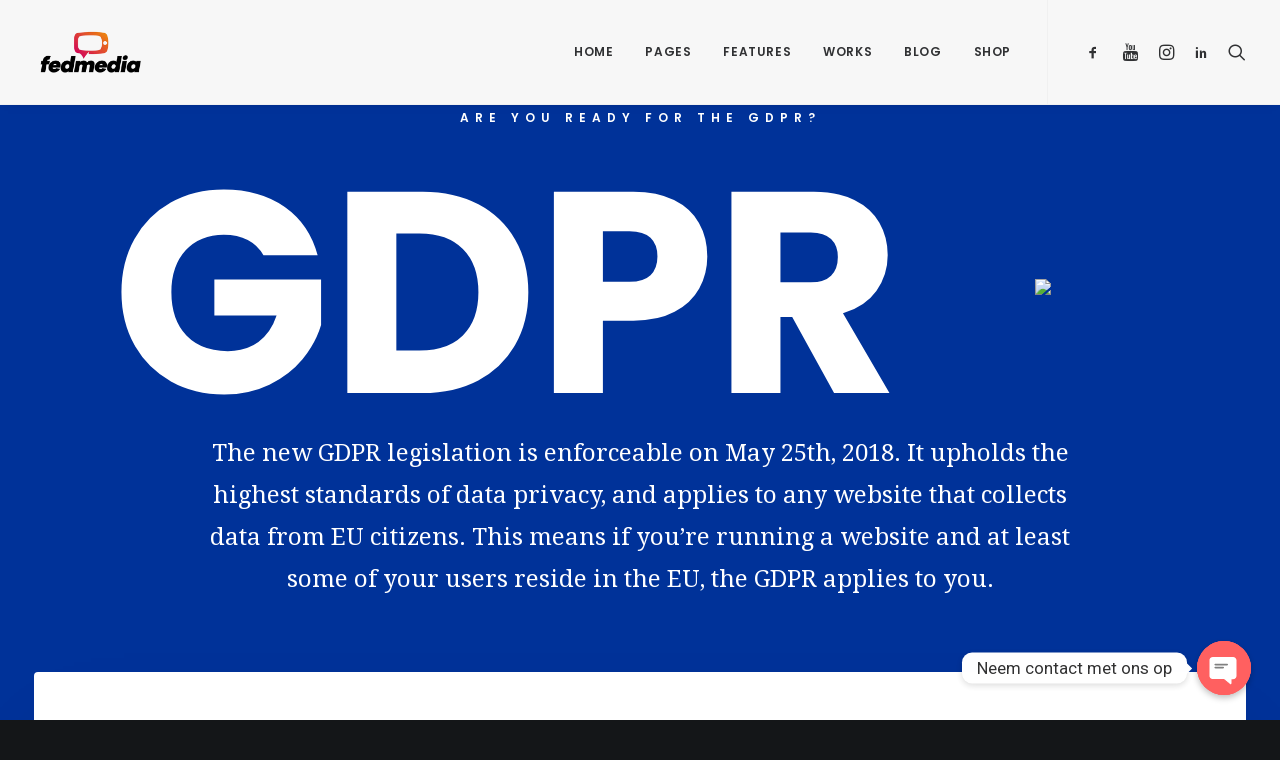

--- FILE ---
content_type: text/html; charset=UTF-8
request_url: https://www.fedmedia.nl/gdpr/
body_size: 26297
content:
<!DOCTYPE html>
<html class="no-touch" lang="nl" xmlns="http://www.w3.org/1999/xhtml">
<head>
<meta http-equiv="Content-Type" content="text/html; charset=UTF-8">
<meta name="viewport" content="width=device-width, initial-scale=1">
<link rel="profile" href="https://gmpg.org/xfn/11">
<link rel="pingback" href="https://www.fedmedia.nl/xmlrpc.php">
<title>GDPR &#8211; Fedmedia</title>
<meta name='robots' content='max-image-preview:large' />
<link rel='dns-prefetch' href='//fonts.googleapis.com' />
<link rel="alternate" type="application/rss+xml" title="Fedmedia &raquo; Feed" href="https://www.fedmedia.nl/feed/" />
<link rel="alternate" type="application/rss+xml" title="Fedmedia &raquo; Reactiesfeed" href="https://www.fedmedia.nl/comments/feed/" />
<script type="text/javascript">
window._wpemojiSettings = {"baseUrl":"https:\/\/s.w.org\/images\/core\/emoji\/14.0.0\/72x72\/","ext":".png","svgUrl":"https:\/\/s.w.org\/images\/core\/emoji\/14.0.0\/svg\/","svgExt":".svg","source":{"concatemoji":"https:\/\/www.fedmedia.nl\/wp-includes\/js\/wp-emoji-release.min.js?ver=6.1.9"}};
/*! This file is auto-generated */
!function(e,a,t){var n,r,o,i=a.createElement("canvas"),p=i.getContext&&i.getContext("2d");function s(e,t){var a=String.fromCharCode,e=(p.clearRect(0,0,i.width,i.height),p.fillText(a.apply(this,e),0,0),i.toDataURL());return p.clearRect(0,0,i.width,i.height),p.fillText(a.apply(this,t),0,0),e===i.toDataURL()}function c(e){var t=a.createElement("script");t.src=e,t.defer=t.type="text/javascript",a.getElementsByTagName("head")[0].appendChild(t)}for(o=Array("flag","emoji"),t.supports={everything:!0,everythingExceptFlag:!0},r=0;r<o.length;r++)t.supports[o[r]]=function(e){if(p&&p.fillText)switch(p.textBaseline="top",p.font="600 32px Arial",e){case"flag":return s([127987,65039,8205,9895,65039],[127987,65039,8203,9895,65039])?!1:!s([55356,56826,55356,56819],[55356,56826,8203,55356,56819])&&!s([55356,57332,56128,56423,56128,56418,56128,56421,56128,56430,56128,56423,56128,56447],[55356,57332,8203,56128,56423,8203,56128,56418,8203,56128,56421,8203,56128,56430,8203,56128,56423,8203,56128,56447]);case"emoji":return!s([129777,127995,8205,129778,127999],[129777,127995,8203,129778,127999])}return!1}(o[r]),t.supports.everything=t.supports.everything&&t.supports[o[r]],"flag"!==o[r]&&(t.supports.everythingExceptFlag=t.supports.everythingExceptFlag&&t.supports[o[r]]);t.supports.everythingExceptFlag=t.supports.everythingExceptFlag&&!t.supports.flag,t.DOMReady=!1,t.readyCallback=function(){t.DOMReady=!0},t.supports.everything||(n=function(){t.readyCallback()},a.addEventListener?(a.addEventListener("DOMContentLoaded",n,!1),e.addEventListener("load",n,!1)):(e.attachEvent("onload",n),a.attachEvent("onreadystatechange",function(){"complete"===a.readyState&&t.readyCallback()})),(e=t.source||{}).concatemoji?c(e.concatemoji):e.wpemoji&&e.twemoji&&(c(e.twemoji),c(e.wpemoji)))}(window,document,window._wpemojiSettings);
</script>
<style type="text/css">
img.wp-smiley,
img.emoji {
	display: inline !important;
	border: none !important;
	box-shadow: none !important;
	height: 1em !important;
	width: 1em !important;
	margin: 0 0.07em !important;
	vertical-align: -0.1em !important;
	background: none !important;
	padding: 0 !important;
}
</style>
	<link rel='stylesheet' id='sbi_styles-css' href='https://www.fedmedia.nl/wp-content/plugins/instagram-feed/css/sbi-styles.min.css?ver=6.1.2' type='text/css' media='all' />
<link rel='stylesheet' id='layerslider-css' href='https://www.fedmedia.nl/wp-content/plugins/LayerSlider/assets/static/layerslider/css/layerslider.css?ver=7.1.3' type='text/css' media='all' />
<link rel='stylesheet' id='wp-block-library-css' href='https://www.fedmedia.nl/wp-includes/css/dist/block-library/style.min.css?ver=6.1.9' type='text/css' media='all' />
<link rel='stylesheet' id='classic-theme-styles-css' href='https://www.fedmedia.nl/wp-includes/css/classic-themes.min.css?ver=1' type='text/css' media='all' />
<style id='global-styles-inline-css' type='text/css'>
body{--wp--preset--color--black: #000000;--wp--preset--color--cyan-bluish-gray: #abb8c3;--wp--preset--color--white: #ffffff;--wp--preset--color--pale-pink: #f78da7;--wp--preset--color--vivid-red: #cf2e2e;--wp--preset--color--luminous-vivid-orange: #ff6900;--wp--preset--color--luminous-vivid-amber: #fcb900;--wp--preset--color--light-green-cyan: #7bdcb5;--wp--preset--color--vivid-green-cyan: #00d084;--wp--preset--color--pale-cyan-blue: #8ed1fc;--wp--preset--color--vivid-cyan-blue: #0693e3;--wp--preset--color--vivid-purple: #9b51e0;--wp--preset--gradient--vivid-cyan-blue-to-vivid-purple: linear-gradient(135deg,rgba(6,147,227,1) 0%,rgb(155,81,224) 100%);--wp--preset--gradient--light-green-cyan-to-vivid-green-cyan: linear-gradient(135deg,rgb(122,220,180) 0%,rgb(0,208,130) 100%);--wp--preset--gradient--luminous-vivid-amber-to-luminous-vivid-orange: linear-gradient(135deg,rgba(252,185,0,1) 0%,rgba(255,105,0,1) 100%);--wp--preset--gradient--luminous-vivid-orange-to-vivid-red: linear-gradient(135deg,rgba(255,105,0,1) 0%,rgb(207,46,46) 100%);--wp--preset--gradient--very-light-gray-to-cyan-bluish-gray: linear-gradient(135deg,rgb(238,238,238) 0%,rgb(169,184,195) 100%);--wp--preset--gradient--cool-to-warm-spectrum: linear-gradient(135deg,rgb(74,234,220) 0%,rgb(151,120,209) 20%,rgb(207,42,186) 40%,rgb(238,44,130) 60%,rgb(251,105,98) 80%,rgb(254,248,76) 100%);--wp--preset--gradient--blush-light-purple: linear-gradient(135deg,rgb(255,206,236) 0%,rgb(152,150,240) 100%);--wp--preset--gradient--blush-bordeaux: linear-gradient(135deg,rgb(254,205,165) 0%,rgb(254,45,45) 50%,rgb(107,0,62) 100%);--wp--preset--gradient--luminous-dusk: linear-gradient(135deg,rgb(255,203,112) 0%,rgb(199,81,192) 50%,rgb(65,88,208) 100%);--wp--preset--gradient--pale-ocean: linear-gradient(135deg,rgb(255,245,203) 0%,rgb(182,227,212) 50%,rgb(51,167,181) 100%);--wp--preset--gradient--electric-grass: linear-gradient(135deg,rgb(202,248,128) 0%,rgb(113,206,126) 100%);--wp--preset--gradient--midnight: linear-gradient(135deg,rgb(2,3,129) 0%,rgb(40,116,252) 100%);--wp--preset--duotone--dark-grayscale: url('#wp-duotone-dark-grayscale');--wp--preset--duotone--grayscale: url('#wp-duotone-grayscale');--wp--preset--duotone--purple-yellow: url('#wp-duotone-purple-yellow');--wp--preset--duotone--blue-red: url('#wp-duotone-blue-red');--wp--preset--duotone--midnight: url('#wp-duotone-midnight');--wp--preset--duotone--magenta-yellow: url('#wp-duotone-magenta-yellow');--wp--preset--duotone--purple-green: url('#wp-duotone-purple-green');--wp--preset--duotone--blue-orange: url('#wp-duotone-blue-orange');--wp--preset--font-size--small: 13px;--wp--preset--font-size--medium: 20px;--wp--preset--font-size--large: 36px;--wp--preset--font-size--x-large: 42px;--wp--preset--spacing--20: 0.44rem;--wp--preset--spacing--30: 0.67rem;--wp--preset--spacing--40: 1rem;--wp--preset--spacing--50: 1.5rem;--wp--preset--spacing--60: 2.25rem;--wp--preset--spacing--70: 3.38rem;--wp--preset--spacing--80: 5.06rem;}:where(.is-layout-flex){gap: 0.5em;}body .is-layout-flow > .alignleft{float: left;margin-inline-start: 0;margin-inline-end: 2em;}body .is-layout-flow > .alignright{float: right;margin-inline-start: 2em;margin-inline-end: 0;}body .is-layout-flow > .aligncenter{margin-left: auto !important;margin-right: auto !important;}body .is-layout-constrained > .alignleft{float: left;margin-inline-start: 0;margin-inline-end: 2em;}body .is-layout-constrained > .alignright{float: right;margin-inline-start: 2em;margin-inline-end: 0;}body .is-layout-constrained > .aligncenter{margin-left: auto !important;margin-right: auto !important;}body .is-layout-constrained > :where(:not(.alignleft):not(.alignright):not(.alignfull)){max-width: var(--wp--style--global--content-size);margin-left: auto !important;margin-right: auto !important;}body .is-layout-constrained > .alignwide{max-width: var(--wp--style--global--wide-size);}body .is-layout-flex{display: flex;}body .is-layout-flex{flex-wrap: wrap;align-items: center;}body .is-layout-flex > *{margin: 0;}:where(.wp-block-columns.is-layout-flex){gap: 2em;}.has-black-color{color: var(--wp--preset--color--black) !important;}.has-cyan-bluish-gray-color{color: var(--wp--preset--color--cyan-bluish-gray) !important;}.has-white-color{color: var(--wp--preset--color--white) !important;}.has-pale-pink-color{color: var(--wp--preset--color--pale-pink) !important;}.has-vivid-red-color{color: var(--wp--preset--color--vivid-red) !important;}.has-luminous-vivid-orange-color{color: var(--wp--preset--color--luminous-vivid-orange) !important;}.has-luminous-vivid-amber-color{color: var(--wp--preset--color--luminous-vivid-amber) !important;}.has-light-green-cyan-color{color: var(--wp--preset--color--light-green-cyan) !important;}.has-vivid-green-cyan-color{color: var(--wp--preset--color--vivid-green-cyan) !important;}.has-pale-cyan-blue-color{color: var(--wp--preset--color--pale-cyan-blue) !important;}.has-vivid-cyan-blue-color{color: var(--wp--preset--color--vivid-cyan-blue) !important;}.has-vivid-purple-color{color: var(--wp--preset--color--vivid-purple) !important;}.has-black-background-color{background-color: var(--wp--preset--color--black) !important;}.has-cyan-bluish-gray-background-color{background-color: var(--wp--preset--color--cyan-bluish-gray) !important;}.has-white-background-color{background-color: var(--wp--preset--color--white) !important;}.has-pale-pink-background-color{background-color: var(--wp--preset--color--pale-pink) !important;}.has-vivid-red-background-color{background-color: var(--wp--preset--color--vivid-red) !important;}.has-luminous-vivid-orange-background-color{background-color: var(--wp--preset--color--luminous-vivid-orange) !important;}.has-luminous-vivid-amber-background-color{background-color: var(--wp--preset--color--luminous-vivid-amber) !important;}.has-light-green-cyan-background-color{background-color: var(--wp--preset--color--light-green-cyan) !important;}.has-vivid-green-cyan-background-color{background-color: var(--wp--preset--color--vivid-green-cyan) !important;}.has-pale-cyan-blue-background-color{background-color: var(--wp--preset--color--pale-cyan-blue) !important;}.has-vivid-cyan-blue-background-color{background-color: var(--wp--preset--color--vivid-cyan-blue) !important;}.has-vivid-purple-background-color{background-color: var(--wp--preset--color--vivid-purple) !important;}.has-black-border-color{border-color: var(--wp--preset--color--black) !important;}.has-cyan-bluish-gray-border-color{border-color: var(--wp--preset--color--cyan-bluish-gray) !important;}.has-white-border-color{border-color: var(--wp--preset--color--white) !important;}.has-pale-pink-border-color{border-color: var(--wp--preset--color--pale-pink) !important;}.has-vivid-red-border-color{border-color: var(--wp--preset--color--vivid-red) !important;}.has-luminous-vivid-orange-border-color{border-color: var(--wp--preset--color--luminous-vivid-orange) !important;}.has-luminous-vivid-amber-border-color{border-color: var(--wp--preset--color--luminous-vivid-amber) !important;}.has-light-green-cyan-border-color{border-color: var(--wp--preset--color--light-green-cyan) !important;}.has-vivid-green-cyan-border-color{border-color: var(--wp--preset--color--vivid-green-cyan) !important;}.has-pale-cyan-blue-border-color{border-color: var(--wp--preset--color--pale-cyan-blue) !important;}.has-vivid-cyan-blue-border-color{border-color: var(--wp--preset--color--vivid-cyan-blue) !important;}.has-vivid-purple-border-color{border-color: var(--wp--preset--color--vivid-purple) !important;}.has-vivid-cyan-blue-to-vivid-purple-gradient-background{background: var(--wp--preset--gradient--vivid-cyan-blue-to-vivid-purple) !important;}.has-light-green-cyan-to-vivid-green-cyan-gradient-background{background: var(--wp--preset--gradient--light-green-cyan-to-vivid-green-cyan) !important;}.has-luminous-vivid-amber-to-luminous-vivid-orange-gradient-background{background: var(--wp--preset--gradient--luminous-vivid-amber-to-luminous-vivid-orange) !important;}.has-luminous-vivid-orange-to-vivid-red-gradient-background{background: var(--wp--preset--gradient--luminous-vivid-orange-to-vivid-red) !important;}.has-very-light-gray-to-cyan-bluish-gray-gradient-background{background: var(--wp--preset--gradient--very-light-gray-to-cyan-bluish-gray) !important;}.has-cool-to-warm-spectrum-gradient-background{background: var(--wp--preset--gradient--cool-to-warm-spectrum) !important;}.has-blush-light-purple-gradient-background{background: var(--wp--preset--gradient--blush-light-purple) !important;}.has-blush-bordeaux-gradient-background{background: var(--wp--preset--gradient--blush-bordeaux) !important;}.has-luminous-dusk-gradient-background{background: var(--wp--preset--gradient--luminous-dusk) !important;}.has-pale-ocean-gradient-background{background: var(--wp--preset--gradient--pale-ocean) !important;}.has-electric-grass-gradient-background{background: var(--wp--preset--gradient--electric-grass) !important;}.has-midnight-gradient-background{background: var(--wp--preset--gradient--midnight) !important;}.has-small-font-size{font-size: var(--wp--preset--font-size--small) !important;}.has-medium-font-size{font-size: var(--wp--preset--font-size--medium) !important;}.has-large-font-size{font-size: var(--wp--preset--font-size--large) !important;}.has-x-large-font-size{font-size: var(--wp--preset--font-size--x-large) !important;}
.wp-block-navigation a:where(:not(.wp-element-button)){color: inherit;}
:where(.wp-block-columns.is-layout-flex){gap: 2em;}
.wp-block-pullquote{font-size: 1.5em;line-height: 1.6;}
</style>
<link rel='stylesheet' id='chaty-front-css-css' href='https://www.fedmedia.nl/wp-content/plugins/chaty/css/chaty-front.min.css?ver=3.0.71624101058' type='text/css' media='all' />
<link rel='stylesheet' id='contact-form-7-css' href='https://www.fedmedia.nl/wp-content/plugins/contact-form-7/includes/css/styles.css?ver=5.7.4' type='text/css' media='all' />
<link rel='stylesheet' id='uncodefont-google-css' href='//fonts.googleapis.com/css?family=Poppins%3A300%2Cregular%2C500%2C600%2C700%7CDroid+Serif%3Aregular%2Citalic%2C700%2C700italic%7CPlayfair+Display%3Aregular%2Citalic%2C700%2C700italic%2C900%2C900italic%7CRoboto%3A100%2C100italic%2C300%2C300italic%2Cregular%2Citalic%2C500%2C500italic%2C700%2C700italic%2C900%2C900italic%7CQuicksand%3A300%2Cregular%2C500%2C700%7CLora%3Aregular%2Citalic%2C700%2C700italic%7CRoboto+Condensed%3A300%2C300italic%2Cregular%2Citalic%2C700%2C700italic&#038;subset=devanagari%2Clatin-ext%2Clatin%2Ccyrillic%2Cvietnamese%2Cgreek%2Ccyrillic-ext%2Cgreek-ext&#038;ver=2.3.4' type='text/css' media='all' />
<link rel='stylesheet' id='uncode-privacy-css' href='https://www.fedmedia.nl/wp-content/plugins/uncode-privacy/assets/css/uncode-privacy-public.css?ver=2.2.2' type='text/css' media='all' />
<link rel='stylesheet' id='uncode-style-css' href='https://www.fedmedia.nl/wp-content/themes/uncode/library/css/style.css' type='text/css' media='all' />
<style id='uncode-style-inline-css' type='text/css'>

@media (min-width: 960px) { .limit-width { max-width: 1200px; margin: auto;}}
.menu-primary ul.menu-smart > li > a, .menu-primary ul.menu-smart li.dropdown > a, .menu-primary ul.menu-smart li.mega-menu > a, .vmenu-container ul.menu-smart > li > a, .vmenu-container ul.menu-smart li.dropdown > a { text-transform: uppercase; }
#changer-back-color { transition: background-color 1000ms cubic-bezier(0.25, 1, 0.5, 1) !important; } #changer-back-color > div { transition: opacity 1000ms cubic-bezier(0.25, 1, 0.5, 1) !important; } body.bg-changer-init.disable-hover .main-wrapper .style-light,  body.bg-changer-init.disable-hover .main-wrapper .style-light h1,  body.bg-changer-init.disable-hover .main-wrapper .style-light h2, body.bg-changer-init.disable-hover .main-wrapper .style-light h3, body.bg-changer-init.disable-hover .main-wrapper .style-light h4, body.bg-changer-init.disable-hover .main-wrapper .style-light h5, body.bg-changer-init.disable-hover .main-wrapper .style-light h6, body.bg-changer-init.disable-hover .main-wrapper .style-light a, body.bg-changer-init.disable-hover .main-wrapper .style-dark, body.bg-changer-init.disable-hover .main-wrapper .style-dark h1, body.bg-changer-init.disable-hover .main-wrapper .style-dark h2, body.bg-changer-init.disable-hover .main-wrapper .style-dark h3, body.bg-changer-init.disable-hover .main-wrapper .style-dark h4, body.bg-changer-init.disable-hover .main-wrapper .style-dark h5, body.bg-changer-init.disable-hover .main-wrapper .style-dark h6, body.bg-changer-init.disable-hover .main-wrapper .style-dark a { transition: color 1000ms cubic-bezier(0.25, 1, 0.5, 1) !important; }
</style>
<link rel='stylesheet' id='uncode-icons-css' href='https://www.fedmedia.nl/wp-content/themes/uncode/library/css/uncode-icons.css' type='text/css' media='all' />
<link rel='stylesheet' id='uncode-custom-style-css' href='https://www.fedmedia.nl/wp-content/themes/uncode/library/css/style-custom.css' type='text/css' media='all' />
<script type='text/javascript' src='https://www.fedmedia.nl/wp-includes/js/jquery/jquery.min.js?ver=3.6.1' id='jquery-core-js'></script>
<script type='text/javascript' src='https://www.fedmedia.nl/wp-includes/js/jquery/jquery-migrate.min.js?ver=3.3.2' id='jquery-migrate-js'></script>
<script type='text/javascript' id='layerslider-utils-js-extra'>
/* <![CDATA[ */
var LS_Meta = {"v":"7.1.3","fixGSAP":"1"};
/* ]]> */
</script>
<script type='text/javascript' src='https://www.fedmedia.nl/wp-content/plugins/LayerSlider/assets/static/layerslider/js/layerslider.utils.js?ver=7.1.3' id='layerslider-utils-js'></script>
<script type='text/javascript' src='https://www.fedmedia.nl/wp-content/plugins/LayerSlider/assets/static/layerslider/js/layerslider.kreaturamedia.jquery.js?ver=7.1.3' id='layerslider-js'></script>
<script type='text/javascript' src='https://www.fedmedia.nl/wp-content/plugins/LayerSlider/assets/static/layerslider/js/layerslider.transitions.js?ver=7.1.3' id='layerslider-transitions-js'></script>
<script type='text/javascript' src='/wp-content/themes/uncode/library/js/ai-uncode.min.js' id='uncodeAI' data-home='/' data-path='/' data-breakpoints-images='258,516,720,1032,1440,2064,2880' id='ai-uncode-js'></script>
<script type='text/javascript' id='uncode-init-js-extra'>
/* <![CDATA[ */
var SiteParameters = {"days":"days","hours":"hours","minutes":"minutes","seconds":"seconds","constant_scroll":"on","scroll_speed":"2.5","parallax_factor":"0.25","loading":"Loading\u2026","slide_name":"slide","slide_footer":"footer","ajax_url":"https:\/\/www.fedmedia.nl\/wp-admin\/admin-ajax.php","nonce_adaptive_images":"70b53f4c01","nonce_srcset_async":"800ef6026b","enable_debug":"","block_mobile_videos":"","is_frontend_editor":"","main_width":["1200","px"],"mobile_parallax_allowed":"","wireframes_plugin_active":"1","sticky_elements":"","lazyload_type":"","resize_quality":"78","register_metadata":"","bg_changer_time":"1000","update_wc_fragments":"1","optimize_shortpixel_image":"","custom_cursor_selector":"[href], .trigger-overlay, .owl-next, .owl-prev, .owl-dot, input[type=\"submit\"], button[type=\"submit\"], a[class^=\"ilightbox\"], .ilightbox-thumbnail, .ilightbox-prev, .ilightbox-next, .overlay-close, .unmodal-close, .qty-inset > span, .share-button li, .uncode-post-titles .tmb.tmb-click-area, .btn-link, .tmb-click-row .t-inside, .lg-outer button, .lg-thumb img","mobile_parallax_animation":"","lbox_enhanced":"","native_media_player":"","vimeoPlayerParams":"?autoplay=0","ajax_filter_key_search":"key","ajax_filter_key_unfilter":"unfilter","uncode_adaptive":"1","ai_breakpoints":"258,516,720,1032,1440,2064,2880"};
/* ]]> */
</script>
<script type='text/javascript' src='https://www.fedmedia.nl/wp-content/themes/uncode/library/js/init.min.js' id='uncode-init-js'></script>
<meta name="generator" content="Powered by LayerSlider 7.1.3 - Multi-Purpose, Responsive, Parallax, Mobile-Friendly Slider Plugin for WordPress." />
<!-- LayerSlider updates and docs at: https://layerslider.com -->
<link rel="https://api.w.org/" href="https://www.fedmedia.nl/wp-json/" /><link rel="alternate" type="application/json" href="https://www.fedmedia.nl/wp-json/wp/v2/pages/73071" /><link rel="EditURI" type="application/rsd+xml" title="RSD" href="https://www.fedmedia.nl/xmlrpc.php?rsd" />
<link rel="wlwmanifest" type="application/wlwmanifest+xml" href="https://www.fedmedia.nl/wp-includes/wlwmanifest.xml" />
<meta name="generator" content="WordPress 6.1.9" />
<link rel="canonical" href="https://www.fedmedia.nl/gdpr/" />
<link rel='shortlink' href='https://www.fedmedia.nl/?p=73071' />
<link rel="alternate" type="application/json+oembed" href="https://www.fedmedia.nl/wp-json/oembed/1.0/embed?url=https%3A%2F%2Fwww.fedmedia.nl%2Fgdpr%2F" />
<link rel="alternate" type="text/xml+oembed" href="https://www.fedmedia.nl/wp-json/oembed/1.0/embed?url=https%3A%2F%2Fwww.fedmedia.nl%2Fgdpr%2F&#038;format=xml" />
<style type="text/css">.recentcomments a{display:inline !important;padding:0 !important;margin:0 !important;}</style><meta name="generator" content="Powered by Slider Revolution 6.6.10 - responsive, Mobile-Friendly Slider Plugin for WordPress with comfortable drag and drop interface." />
<link rel="icon" href="https://www.fedmedia.nl/wp-content/uploads/2020/05/cropped-fed_favicon-32x32.png" sizes="32x32" />
<link rel="icon" href="https://www.fedmedia.nl/wp-content/uploads/2020/05/cropped-fed_favicon-192x192.png" sizes="192x192" />
<link rel="apple-touch-icon" href="https://www.fedmedia.nl/wp-content/uploads/2020/05/cropped-fed_favicon-180x180.png" />
<meta name="msapplication-TileImage" content="https://www.fedmedia.nl/wp-content/uploads/2020/05/cropped-fed_favicon-270x270.png" />
<script>function setREVStartSize(e){
			//window.requestAnimationFrame(function() {
				window.RSIW = window.RSIW===undefined ? window.innerWidth : window.RSIW;
				window.RSIH = window.RSIH===undefined ? window.innerHeight : window.RSIH;
				try {
					var pw = document.getElementById(e.c).parentNode.offsetWidth,
						newh;
					pw = pw===0 || isNaN(pw) || (e.l=="fullwidth" || e.layout=="fullwidth") ? window.RSIW : pw;
					e.tabw = e.tabw===undefined ? 0 : parseInt(e.tabw);
					e.thumbw = e.thumbw===undefined ? 0 : parseInt(e.thumbw);
					e.tabh = e.tabh===undefined ? 0 : parseInt(e.tabh);
					e.thumbh = e.thumbh===undefined ? 0 : parseInt(e.thumbh);
					e.tabhide = e.tabhide===undefined ? 0 : parseInt(e.tabhide);
					e.thumbhide = e.thumbhide===undefined ? 0 : parseInt(e.thumbhide);
					e.mh = e.mh===undefined || e.mh=="" || e.mh==="auto" ? 0 : parseInt(e.mh,0);
					if(e.layout==="fullscreen" || e.l==="fullscreen")
						newh = Math.max(e.mh,window.RSIH);
					else{
						e.gw = Array.isArray(e.gw) ? e.gw : [e.gw];
						for (var i in e.rl) if (e.gw[i]===undefined || e.gw[i]===0) e.gw[i] = e.gw[i-1];
						e.gh = e.el===undefined || e.el==="" || (Array.isArray(e.el) && e.el.length==0)? e.gh : e.el;
						e.gh = Array.isArray(e.gh) ? e.gh : [e.gh];
						for (var i in e.rl) if (e.gh[i]===undefined || e.gh[i]===0) e.gh[i] = e.gh[i-1];
											
						var nl = new Array(e.rl.length),
							ix = 0,
							sl;
						e.tabw = e.tabhide>=pw ? 0 : e.tabw;
						e.thumbw = e.thumbhide>=pw ? 0 : e.thumbw;
						e.tabh = e.tabhide>=pw ? 0 : e.tabh;
						e.thumbh = e.thumbhide>=pw ? 0 : e.thumbh;
						for (var i in e.rl) nl[i] = e.rl[i]<window.RSIW ? 0 : e.rl[i];
						sl = nl[0];
						for (var i in nl) if (sl>nl[i] && nl[i]>0) { sl = nl[i]; ix=i;}
						var m = pw>(e.gw[ix]+e.tabw+e.thumbw) ? 1 : (pw-(e.tabw+e.thumbw)) / (e.gw[ix]);
						newh =  (e.gh[ix] * m) + (e.tabh + e.thumbh);
					}
					var el = document.getElementById(e.c);
					if (el!==null && el) el.style.height = newh+"px";
					el = document.getElementById(e.c+"_wrapper");
					if (el!==null && el) {
						el.style.height = newh+"px";
						el.style.display = "block";
					}
				} catch(e){
					console.log("Failure at Presize of Slider:" + e)
				}
			//});
		  };</script>
<style type="text/css" data-type="vc_custom-css">#map {
        height: 465px;
        -webkit-box-shadow: 0px 55px 80px -40px rgba(0, 0, 0, 0.45);
        -moz-box-shadow: 0px 55px 80px -40px rgba(0, 0, 0, 0.45);
        box-shadow: 0px 55px 80px -40px rgba(0, 0, 0, 0.45);
}

@media (min-width: 960px){
#page-header .single-wrapper{
    margin-top: -30px !important;
}
}

.text-lead.text-top-reduced {
        font-weight: 300;
}

.style-color-210407-bg,
.btn-color-210407{
    background:#003399 !important;
    border-color: #003399 !important;
}

.vc_custom_1526899103206,
.vc_custom_1526899107829,
.vc_custom_1526899113275{
    border-color: rgba(255, 255, 255, 0.2) !important;
}

.unshadow-lg, .uncell.unshadow-lg, .uncont.unshadow-lg{
    box-shadow: 0px 55px 100px -40px rgba(0, 0, 0, 0.25);
}

.video-section .icon-media svg {
    -webkit-transition: -webkit-transform 0.2s;
    -moz-transition: -moz-transform 0.2s;
    -o-transition: -o-transform 0.2s;
    transition: transform 0.2s;
}

.video-section .icon-media:hover svg {
    -webkit-transform: scale(1.1);
    -moz-transform: scale(1.1);
    -o-transform: scale(1.1);
    -ms-transform: scale(1.1);
    transform: scale(1.1);
}

@media (min-width: 1200px){
.icon-group .uncell.double-block-padding{
    padding: 36px 54px;
}
}

@media (max-width: 559px){
.icon-group .uncell.double-block-padding {
    padding: 36px 0px;
}
}

.font-weight-800, .font-weight-800 *:not(strong):not(b) {
    font-weight: 600 !important;
}

.hot span:after {
    content: "HOT STUFF";
    display: block;
    font-size: 12px;
    width: 87px;
    height: 28px;
    background: #ffcc01;
    border-radius: 3PX;
    line-height: 28px;
    position: absolute;
    top: -2px;
    right: -100px;
    color: white;
    letter-spacing: 0;
    font-weight: 800;
}

.hot h2 {
    position: relative;
}

.icon-box-icon.hot span:after{
    right: 0px;
}

.disclaimer span{
    font-size: 13px;
}

.uncode-promo .h4:not([class*="fontsize-"]) {
    font-size: 20px;
}

.gdpr-section .style-color-210407-bg{
    background:#003399 !important;
}

.gdpr-section .style-dark a:not(.btn-text-skin):hover{
    color: #fff !Important;
}

@media (min-width:960px) and (max-width:1270px) {
    .stars .tmb .t-entry-visual .t-entry{
        display: none;
    }
}

.map-fallback{
    max-width: 900px;
    margin: 0 auto;
}</style><noscript><style> .wpb_animate_when_almost_visible { opacity: 1; }</style></noscript></head>
<body data-rsssl=1 class="page-template-default page page-id-73071  style-color-wayh-bg hormenu-position-left megamenu-full-submenu hmenu hmenu-position-right header-full-width main-center-align menu-mobile-animated menu-mobile-transparent menu-sticky-mobile menu-mobile-centered uncode-scroll-no-dots uncode-scroll-no-history mobile-parallax-not-allowed ilb-no-bounce unreg qw-body-scroll-disabled wpb-js-composer js-comp-ver-6.9.0.2 vc_responsive" data-border="0">
		<div id="vh_layout_help"></div><svg xmlns="http://www.w3.org/2000/svg" viewBox="0 0 0 0" width="0" height="0" focusable="false" role="none" style="visibility: hidden; position: absolute; left: -9999px; overflow: hidden;" ><defs><filter id="wp-duotone-dark-grayscale"><feColorMatrix color-interpolation-filters="sRGB" type="matrix" values=" .299 .587 .114 0 0 .299 .587 .114 0 0 .299 .587 .114 0 0 .299 .587 .114 0 0 " /><feComponentTransfer color-interpolation-filters="sRGB" ><feFuncR type="table" tableValues="0 0.49803921568627" /><feFuncG type="table" tableValues="0 0.49803921568627" /><feFuncB type="table" tableValues="0 0.49803921568627" /><feFuncA type="table" tableValues="1 1" /></feComponentTransfer><feComposite in2="SourceGraphic" operator="in" /></filter></defs></svg><svg xmlns="http://www.w3.org/2000/svg" viewBox="0 0 0 0" width="0" height="0" focusable="false" role="none" style="visibility: hidden; position: absolute; left: -9999px; overflow: hidden;" ><defs><filter id="wp-duotone-grayscale"><feColorMatrix color-interpolation-filters="sRGB" type="matrix" values=" .299 .587 .114 0 0 .299 .587 .114 0 0 .299 .587 .114 0 0 .299 .587 .114 0 0 " /><feComponentTransfer color-interpolation-filters="sRGB" ><feFuncR type="table" tableValues="0 1" /><feFuncG type="table" tableValues="0 1" /><feFuncB type="table" tableValues="0 1" /><feFuncA type="table" tableValues="1 1" /></feComponentTransfer><feComposite in2="SourceGraphic" operator="in" /></filter></defs></svg><svg xmlns="http://www.w3.org/2000/svg" viewBox="0 0 0 0" width="0" height="0" focusable="false" role="none" style="visibility: hidden; position: absolute; left: -9999px; overflow: hidden;" ><defs><filter id="wp-duotone-purple-yellow"><feColorMatrix color-interpolation-filters="sRGB" type="matrix" values=" .299 .587 .114 0 0 .299 .587 .114 0 0 .299 .587 .114 0 0 .299 .587 .114 0 0 " /><feComponentTransfer color-interpolation-filters="sRGB" ><feFuncR type="table" tableValues="0.54901960784314 0.98823529411765" /><feFuncG type="table" tableValues="0 1" /><feFuncB type="table" tableValues="0.71764705882353 0.25490196078431" /><feFuncA type="table" tableValues="1 1" /></feComponentTransfer><feComposite in2="SourceGraphic" operator="in" /></filter></defs></svg><svg xmlns="http://www.w3.org/2000/svg" viewBox="0 0 0 0" width="0" height="0" focusable="false" role="none" style="visibility: hidden; position: absolute; left: -9999px; overflow: hidden;" ><defs><filter id="wp-duotone-blue-red"><feColorMatrix color-interpolation-filters="sRGB" type="matrix" values=" .299 .587 .114 0 0 .299 .587 .114 0 0 .299 .587 .114 0 0 .299 .587 .114 0 0 " /><feComponentTransfer color-interpolation-filters="sRGB" ><feFuncR type="table" tableValues="0 1" /><feFuncG type="table" tableValues="0 0.27843137254902" /><feFuncB type="table" tableValues="0.5921568627451 0.27843137254902" /><feFuncA type="table" tableValues="1 1" /></feComponentTransfer><feComposite in2="SourceGraphic" operator="in" /></filter></defs></svg><svg xmlns="http://www.w3.org/2000/svg" viewBox="0 0 0 0" width="0" height="0" focusable="false" role="none" style="visibility: hidden; position: absolute; left: -9999px; overflow: hidden;" ><defs><filter id="wp-duotone-midnight"><feColorMatrix color-interpolation-filters="sRGB" type="matrix" values=" .299 .587 .114 0 0 .299 .587 .114 0 0 .299 .587 .114 0 0 .299 .587 .114 0 0 " /><feComponentTransfer color-interpolation-filters="sRGB" ><feFuncR type="table" tableValues="0 0" /><feFuncG type="table" tableValues="0 0.64705882352941" /><feFuncB type="table" tableValues="0 1" /><feFuncA type="table" tableValues="1 1" /></feComponentTransfer><feComposite in2="SourceGraphic" operator="in" /></filter></defs></svg><svg xmlns="http://www.w3.org/2000/svg" viewBox="0 0 0 0" width="0" height="0" focusable="false" role="none" style="visibility: hidden; position: absolute; left: -9999px; overflow: hidden;" ><defs><filter id="wp-duotone-magenta-yellow"><feColorMatrix color-interpolation-filters="sRGB" type="matrix" values=" .299 .587 .114 0 0 .299 .587 .114 0 0 .299 .587 .114 0 0 .299 .587 .114 0 0 " /><feComponentTransfer color-interpolation-filters="sRGB" ><feFuncR type="table" tableValues="0.78039215686275 1" /><feFuncG type="table" tableValues="0 0.94901960784314" /><feFuncB type="table" tableValues="0.35294117647059 0.47058823529412" /><feFuncA type="table" tableValues="1 1" /></feComponentTransfer><feComposite in2="SourceGraphic" operator="in" /></filter></defs></svg><svg xmlns="http://www.w3.org/2000/svg" viewBox="0 0 0 0" width="0" height="0" focusable="false" role="none" style="visibility: hidden; position: absolute; left: -9999px; overflow: hidden;" ><defs><filter id="wp-duotone-purple-green"><feColorMatrix color-interpolation-filters="sRGB" type="matrix" values=" .299 .587 .114 0 0 .299 .587 .114 0 0 .299 .587 .114 0 0 .299 .587 .114 0 0 " /><feComponentTransfer color-interpolation-filters="sRGB" ><feFuncR type="table" tableValues="0.65098039215686 0.40392156862745" /><feFuncG type="table" tableValues="0 1" /><feFuncB type="table" tableValues="0.44705882352941 0.4" /><feFuncA type="table" tableValues="1 1" /></feComponentTransfer><feComposite in2="SourceGraphic" operator="in" /></filter></defs></svg><svg xmlns="http://www.w3.org/2000/svg" viewBox="0 0 0 0" width="0" height="0" focusable="false" role="none" style="visibility: hidden; position: absolute; left: -9999px; overflow: hidden;" ><defs><filter id="wp-duotone-blue-orange"><feColorMatrix color-interpolation-filters="sRGB" type="matrix" values=" .299 .587 .114 0 0 .299 .587 .114 0 0 .299 .587 .114 0 0 .299 .587 .114 0 0 " /><feComponentTransfer color-interpolation-filters="sRGB" ><feFuncR type="table" tableValues="0.098039215686275 1" /><feFuncG type="table" tableValues="0 0.66274509803922" /><feFuncB type="table" tableValues="0.84705882352941 0.41960784313725" /><feFuncA type="table" tableValues="1 1" /></feComponentTransfer><feComposite in2="SourceGraphic" operator="in" /></filter></defs></svg><div class="body-borders" data-border="0"><div class="top-border body-border-shadow"></div><div class="right-border body-border-shadow"></div><div class="bottom-border body-border-shadow"></div><div class="left-border body-border-shadow"></div><div class="top-border style-light-bg"></div><div class="right-border style-light-bg"></div><div class="bottom-border style-light-bg"></div><div class="left-border style-light-bg"></div></div>	<div class="box-wrapper">
		<div class="box-container">
		<script type="text/javascript" id="initBox">UNCODE.initBox();</script>
		<div class="menu-wrapper menu-shrink menu-hide-only menu-sticky-mobile menu-no-arrows">
													
													<header id="masthead" class="navbar menu-primary menu-light submenu-dark menu-transparent menu-add-padding style-light-original single-h-padding menu-absolute menu-animated menu-with-logo">
														<div class="menu-container menu-hide style-color-lxmt-bg menu-borders menu-shadows">
															<div class="row-menu">
																<div class="row-menu-inner">
																	<div id="logo-container-mobile" class="col-lg-0 logo-container middle">
																		<div id="main-logo" class="navbar-header style-light">
																			<a href="https://www.fedmedia.nl/" class="navbar-brand" data-minheight="14"><div class="logo-image main-logo  logo-light" data-maxheight="50" style="height: 50px;"><img decoding="async" src="https://www.fedmedia.nl/wp-content/uploads/2020/04/fedmedia_logo_kleurr.png" alt="logo" width="400" height="178" class="img-responsive" /></div><div class="logo-image main-logo  logo-dark" data-maxheight="50" style="height: 50px;display:none;"><img decoding="async" src="https://www.fedmedia.nl/wp-content/uploads/2020/04/fedmedia_logo_wit.png" alt="logo" width="400" height="178" class="img-responsive" /></div></a>
																		</div>
																		<div class="mmb-container"><div class="mobile-additional-icons"></div><div class="mobile-menu-button mobile-menu-button-light lines-button"><span class="lines"><span></span></span></div></div>
																	</div>
																	<div class="col-lg-12 main-menu-container middle">
																		<div class="menu-horizontal menu-dd-shadow-lg ">
																			<div class="menu-horizontal-inner">
																				<div class="nav navbar-nav navbar-main navbar-nav-first"><ul id="menu-main-menu" class="menu-primary-inner menu-smart sm"><li id="menu-item-82641" class="menu-item menu-item-type-custom menu-item-object-custom menu-item-has-children menu-item-82641 dropdown menu-item-link"><a title="Home" href="#" data-toggle="dropdown" class="dropdown-toggle" data-type="title">Home<i class="fa fa-angle-down fa-dropdown"></i></a>
<ul role="menu" class="drop-menu">
	<li id="menu-item-82645" class="menu-item menu-item-type-custom menu-item-object-custom menu-item-has-children menu-item-82645 dropdown"><a title="Classic" href="#" data-type="title">Classic<i class="fa fa-angle-down fa-dropdown"></i></a>
	<ul role="menu" class="drop-menu">
		<li id="menu-item-82806" class="menu-item menu-item-type-post_type menu-item-object-page menu-item-82806"><a title="Classic Agency" href="https://www.fedmedia.nl/homepages/classic-agency/">Classic Agency<i class="fa fa-angle-right fa-dropdown"></i></a></li>
		<li id="menu-item-82840" class="menu-item menu-item-type-post_type menu-item-object-page menu-item-82840"><a title="Classic Start-Up" href="https://www.fedmedia.nl/homepages/classic-start-up/">Classic Start-Up<i class="fa fa-angle-right fa-dropdown"></i></a></li>
		<li id="menu-item-82899" class="menu-item menu-item-type-post_type menu-item-object-page menu-item-82899"><a title="Classic Saas" href="https://www.fedmedia.nl/homepages/classic-saas/">Classic Saas<i class="fa fa-angle-right fa-dropdown"></i></a></li>
		<li id="menu-item-82898" class="menu-item menu-item-type-post_type menu-item-object-page menu-item-82898"><a title="Classic Banking" href="https://www.fedmedia.nl/homepages/classic-banking/">Classic Banking<i class="fa fa-angle-right fa-dropdown"></i></a></li>
		<li id="menu-item-82873" class="menu-item menu-item-type-post_type menu-item-object-page menu-item-82873"><a title="Classic Firm" href="https://www.fedmedia.nl/homepages/classic-firm/">Classic Firm<i class="fa fa-angle-right fa-dropdown"></i></a></li>
		<li id="menu-item-82811" class="menu-item menu-item-type-post_type menu-item-object-page menu-item-82811"><a title="Classic Landing" href="https://www.fedmedia.nl/homepages/classic-landing/">Classic Landing<i class="fa fa-angle-right fa-dropdown"></i></a></li>
		<li id="menu-item-82853" class="menu-item menu-item-type-post_type menu-item-object-page menu-item-82853"><a title="Classic Photographer" href="https://www.fedmedia.nl/homepages/classic-photographer/">Classic Photographer<i class="fa fa-angle-right fa-dropdown"></i></a></li>
		<li id="menu-item-82882" class="menu-item menu-item-type-post_type menu-item-object-page menu-item-82882"><a title="Classic Lawyer" href="https://www.fedmedia.nl/homepages/classic-lawyer/">Classic Lawyer<i class="fa fa-angle-right fa-dropdown"></i></a></li>
		<li id="menu-item-82809" class="menu-item menu-item-type-post_type menu-item-object-page menu-item-82809"><a title="Classic Business" href="https://www.fedmedia.nl/homepages/classic-business/">Classic Business<i class="fa fa-angle-right fa-dropdown"></i></a></li>
		<li id="menu-item-82808" class="menu-item menu-item-type-post_type menu-item-object-page menu-item-82808"><a title="Classic Consultants" href="https://www.fedmedia.nl/homepages/classic-consultants/">Classic Consultants<i class="fa fa-angle-right fa-dropdown"></i></a></li>
		<li id="menu-item-82839" class="menu-item menu-item-type-post_type menu-item-object-page menu-item-82839"><a title="Classic Restaurant" href="https://www.fedmedia.nl/homepages/classic-restaurant/">Classic Restaurant<i class="fa fa-angle-right fa-dropdown"></i></a></li>
		<li id="menu-item-82810" class="menu-item menu-item-type-post_type menu-item-object-page menu-item-82810"><a title="Classic Studio" href="https://www.fedmedia.nl/homepages/classic-studio/">Classic Studio<i class="fa fa-angle-right fa-dropdown"></i></a></li>
		<li id="menu-item-82807" class="menu-item menu-item-type-post_type menu-item-object-page menu-item-82807"><a title="Classic Help Center" href="https://www.fedmedia.nl/homepages/classic-help-center/">Classic Help Center<i class="fa fa-angle-right fa-dropdown"></i></a></li>
		<li id="menu-item-82880" class="menu-item menu-item-type-post_type menu-item-object-page menu-item-82880"><a title="Classic Travel (RTL)" href="https://www.fedmedia.nl/homepages/classic-travel-rtl/">Classic Travel (RTL)<i class="fa fa-angle-right fa-dropdown"></i></a></li>
	</ul>
</li>
	<li id="menu-item-82644" class="menu-item menu-item-type-custom menu-item-object-custom menu-item-has-children menu-item-82644 dropdown"><a title="Creative" href="#" data-type="title">Creative<i class="fa fa-angle-down fa-dropdown"></i></a>
	<ul role="menu" class="drop-menu">
		<li id="menu-item-82885" class="menu-item menu-item-type-post_type menu-item-object-page menu-item-82885"><a title="Creative Marketing" href="https://www.fedmedia.nl/homepages/creative-marketing/">Creative Marketing<i class="fa fa-angle-right fa-dropdown"></i></a></li>
		<li id="menu-item-82851" class="menu-item menu-item-type-post_type menu-item-object-page menu-item-82851"><a title="Creative Digital Agency" href="https://www.fedmedia.nl/homepages/creative-digital-agency/">Creative Digital Agency<i class="fa fa-angle-right fa-dropdown"></i></a></li>
		<li id="menu-item-82897" class="menu-item menu-item-type-post_type menu-item-object-page menu-item-82897"><a title="Creative Collective" href="https://www.fedmedia.nl/homepages/creative-collective/">Creative Collective<i class="fa fa-angle-right fa-dropdown"></i></a></li>
		<li id="menu-item-82881" class="menu-item menu-item-type-post_type menu-item-object-page menu-item-82881"><a title="Creative Landing" href="https://www.fedmedia.nl/homepages/creative-landing/">Creative Landing<i class="fa fa-angle-right fa-dropdown"></i></a></li>
		<li id="menu-item-82812" class="menu-item menu-item-type-post_type menu-item-object-page menu-item-82812"><a title="Creative Agency" href="https://www.fedmedia.nl/homepages/creative-agency/">Creative Agency<i class="fa fa-angle-right fa-dropdown"></i></a></li>
		<li id="menu-item-82884" class="menu-item menu-item-type-post_type menu-item-object-page menu-item-home menu-item-82884"><a title="fedmedia" href="https://www.fedmedia.nl/">fedmedia<i class="fa fa-angle-right fa-dropdown"></i></a></li>
		<li id="menu-item-82872" class="menu-item menu-item-type-post_type menu-item-object-page menu-item-82872"><a title="Creative Director" href="https://www.fedmedia.nl/homepages/creative-director/">Creative Director<i class="fa fa-angle-right fa-dropdown"></i></a></li>
		<li id="menu-item-82896" class="menu-item menu-item-type-post_type menu-item-object-page menu-item-82896"><a title="Creative Fitness" href="https://www.fedmedia.nl/homepages/creative-fitness/">Creative Fitness<i class="fa fa-angle-right fa-dropdown"></i></a></li>
		<li id="menu-item-82852" class="menu-item menu-item-type-post_type menu-item-object-page menu-item-82852"><a title="Creative Corporation" href="https://www.fedmedia.nl/homepages/creative-corporation/">Creative Corporation<i class="fa fa-angle-right fa-dropdown"></i></a></li>
		<li id="menu-item-82816" class="menu-item menu-item-type-post_type menu-item-object-page menu-item-82816"><a title="Creative Studio" href="https://www.fedmedia.nl/homepages/creative-studio/">Creative Studio<i class="fa fa-angle-right fa-dropdown"></i></a></li>
		<li id="menu-item-82813" class="menu-item menu-item-type-post_type menu-item-object-page menu-item-82813"><a title="Creative Artist" href="https://www.fedmedia.nl/homepages/creative-artist/">Creative Artist<i class="fa fa-angle-right fa-dropdown"></i></a></li>
		<li id="menu-item-82817" class="menu-item menu-item-type-post_type menu-item-object-page menu-item-82817"><a title="Creative Designers" href="https://www.fedmedia.nl/homepages/creative-designers/">Creative Designers<i class="fa fa-angle-right fa-dropdown"></i></a></li>
		<li id="menu-item-82815" class="menu-item menu-item-type-post_type menu-item-object-page menu-item-82815"><a title="Creative Event" href="https://www.fedmedia.nl/homepages/creative-event/">Creative Event<i class="fa fa-angle-right fa-dropdown"></i></a></li>
		<li id="menu-item-82814" class="menu-item menu-item-type-post_type menu-item-object-page menu-item-82814"><a title="Creative vCard" href="https://www.fedmedia.nl/homepages/creative-vcard/">Creative vCard<i class="fa fa-angle-right fa-dropdown"></i></a></li>
	</ul>
</li>
	<li id="menu-item-82646" class="menu-item menu-item-type-custom menu-item-object-custom menu-item-has-children menu-item-82646 dropdown"><a title="Portfolio" href="#" data-type="title">Portfolio<i class="fa fa-angle-down fa-dropdown"></i></a>
	<ul role="menu" class="drop-menu">
		<li id="menu-item-82818" class="menu-item menu-item-type-post_type menu-item-object-page menu-item-82818"><a title="Portfolio Agency" href="https://www.fedmedia.nl/homepages/portfolio-agency/">Portfolio Agency<i class="fa fa-angle-right fa-dropdown"></i></a></li>
		<li id="menu-item-82901" class="menu-item menu-item-type-post_type menu-item-object-page menu-item-82901"><a title="Portfolio Minimal" href="https://www.fedmedia.nl/homepages/portfolio-minimal/">Portfolio Minimal<i class="fa fa-angle-right fa-dropdown"></i></a></li>
		<li id="menu-item-82819" class="menu-item menu-item-type-post_type menu-item-object-page menu-item-82819"><a title="Portfolio Metro" href="https://www.fedmedia.nl/homepages/portfolio-metro/">Portfolio Metro<i class="fa fa-angle-right fa-dropdown"></i></a></li>
		<li id="menu-item-82886" class="menu-item menu-item-type-post_type menu-item-object-page menu-item-82886"><a title="Portfolio Studio" href="https://www.fedmedia.nl/homepages/portfolio-studio/">Portfolio Studio<i class="fa fa-angle-right fa-dropdown"></i></a></li>
		<li id="menu-item-82879" class="menu-item menu-item-type-post_type menu-item-object-page menu-item-82879"><a title="Portfolio Developer" href="https://www.fedmedia.nl/homepages/portfolio-developer/">Portfolio Developer<i class="fa fa-angle-right fa-dropdown"></i></a></li>
		<li id="menu-item-82850" class="menu-item menu-item-type-post_type menu-item-object-page menu-item-82850"><a title="Portfolio Büreau" href="https://www.fedmedia.nl/homepages/portfolio-bureau/">Portfolio Büreau<i class="fa fa-angle-right fa-dropdown"></i></a></li>
		<li id="menu-item-82836" class="menu-item menu-item-type-post_type menu-item-object-page menu-item-82836"><a title="Portfolio Carousel" href="https://www.fedmedia.nl/homepages/portfolio-carousel/">Portfolio Carousel<i class="fa fa-angle-right fa-dropdown"></i></a></li>
		<li id="menu-item-82822" class="menu-item menu-item-type-post_type menu-item-object-page menu-item-82822"><a title="Portfolio Freelance" href="https://www.fedmedia.nl/homepages/portfolio-freelance/">Portfolio Freelance<i class="fa fa-angle-right fa-dropdown"></i></a></li>
		<li id="menu-item-82869" class="menu-item menu-item-type-post_type menu-item-object-page menu-item-82869"><a title="Portfolio Albums" href="https://www.fedmedia.nl/homepages/portfolio-albums/">Portfolio Albums<i class="fa fa-angle-right fa-dropdown"></i></a></li>
		<li id="menu-item-82820" class="menu-item menu-item-type-post_type menu-item-object-page menu-item-82820"><a title="Portfolio Photos" href="https://www.fedmedia.nl/homepages/portfolio-photos/">Portfolio Photos<i class="fa fa-angle-right fa-dropdown"></i></a></li>
		<li id="menu-item-82835" class="menu-item menu-item-type-post_type menu-item-object-page menu-item-82835"><a title="Portfolio Gallery" href="https://www.fedmedia.nl/homepages/portfolio-gallery/">Portfolio Gallery<i class="fa fa-angle-right fa-dropdown"></i></a></li>
		<li id="menu-item-82823" class="menu-item menu-item-type-post_type menu-item-object-page menu-item-82823"><a title="Portfolio Video" href="https://www.fedmedia.nl/homepages/portfolio-video/">Portfolio Video<i class="fa fa-angle-right fa-dropdown"></i></a></li>
		<li id="menu-item-82900" class="menu-item menu-item-type-post_type menu-item-object-page menu-item-82900"><a title="Portfolio Illustrator" href="https://www.fedmedia.nl/homepages/portfolio-illustrator/">Portfolio Illustrator<i class="fa fa-angle-right fa-dropdown"></i></a></li>
		<li id="menu-item-82821" class="menu-item menu-item-type-post_type menu-item-object-page menu-item-82821"><a title="Portfolio Classic" href="https://www.fedmedia.nl/homepages/portfolio-classic/">Portfolio Classic<i class="fa fa-angle-right fa-dropdown"></i></a></li>
	</ul>
</li>
	<li id="menu-item-82643" class="menu-item menu-item-type-custom menu-item-object-custom menu-item-has-children menu-item-82643 dropdown"><a title="Blog" href="#" data-type="title">Blog<i class="fa fa-angle-down fa-dropdown"></i></a>
	<ul role="menu" class="drop-menu">
		<li id="menu-item-82834" class="menu-item menu-item-type-post_type menu-item-object-page menu-item-82834"><a title="Blog Magazine" href="https://www.fedmedia.nl/homepages/blog-magazine/">Blog Magazine<i class="fa fa-angle-right fa-dropdown"></i></a></li>
		<li id="menu-item-82888" class="menu-item menu-item-type-post_type menu-item-object-page menu-item-82888"><a title="Blog Newspaper" href="https://www.fedmedia.nl/homepages/blog-newspaper/">Blog Newspaper<i class="fa fa-angle-right fa-dropdown"></i></a></li>
		<li id="menu-item-82825" class="menu-item menu-item-type-post_type menu-item-object-page menu-item-82825"><a title="Blog Masonry" href="https://www.fedmedia.nl/homepages/blog-masonry/">Blog Masonry<i class="fa fa-angle-right fa-dropdown"></i></a></li>
		<li id="menu-item-82871" class="menu-item menu-item-type-post_type menu-item-object-page menu-item-82871"><a title="Blog Impact" href="https://www.fedmedia.nl/homepages/blog-impact/">Blog Impact<i class="fa fa-angle-right fa-dropdown"></i></a></li>
		<li id="menu-item-82889" class="menu-item menu-item-type-post_type menu-item-object-page menu-item-82889"><a title="Blog Journal" href="https://www.fedmedia.nl/homepages/blog-journal/">Blog Journal<i class="fa fa-angle-right fa-dropdown"></i></a></li>
		<li id="menu-item-82902" class="menu-item menu-item-type-post_type menu-item-object-page menu-item-82902"><a title="Blog Culture" href="https://www.fedmedia.nl/homepages/blog-culture/">Blog Culture<i class="fa fa-angle-right fa-dropdown"></i></a></li>
		<li id="menu-item-82824" class="menu-item menu-item-type-post_type menu-item-object-page menu-item-82824"><a title="Blog Metro" href="https://www.fedmedia.nl/homepages/blog-metro/">Blog Metro<i class="fa fa-angle-right fa-dropdown"></i></a></li>
		<li id="menu-item-82833" class="menu-item menu-item-type-post_type menu-item-object-page menu-item-82833"><a title="Blog Editorial" href="https://www.fedmedia.nl/homepages/blog-editorial/">Blog Editorial<i class="fa fa-angle-right fa-dropdown"></i></a></li>
		<li id="menu-item-82903" class="menu-item menu-item-type-post_type menu-item-object-page menu-item-82903"><a title="Blog Split" href="https://www.fedmedia.nl/homepages/blog-split/">Blog Split<i class="fa fa-angle-right fa-dropdown"></i></a></li>
		<li id="menu-item-82827" class="menu-item menu-item-type-post_type menu-item-object-page menu-item-82827"><a title="Blog Grid" href="https://www.fedmedia.nl/homepages/blog-grid/">Blog Grid<i class="fa fa-angle-right fa-dropdown"></i></a></li>
		<li id="menu-item-82826" class="menu-item menu-item-type-post_type menu-item-object-page menu-item-82826"><a title="Blog Stories" href="https://www.fedmedia.nl/homepages/blog-stories/">Blog Stories<i class="fa fa-angle-right fa-dropdown"></i></a></li>
		<li id="menu-item-82832" class="menu-item menu-item-type-post_type menu-item-object-page menu-item-82832"><a title="Blog Author" href="https://www.fedmedia.nl/homepages/blog-author/">Blog Author<i class="fa fa-angle-right fa-dropdown"></i></a></li>
		<li id="menu-item-82864" class="menu-item menu-item-type-post_type menu-item-object-page menu-item-82864"><a title="Blog Wide" href="https://www.fedmedia.nl/homepages/blog-wide/">Blog Wide<i class="fa fa-angle-right fa-dropdown"></i></a></li>
		<li id="menu-item-82841" class="menu-item menu-item-type-post_type menu-item-object-page menu-item-82841"><a title="Blog Simple" href="https://www.fedmedia.nl/homepages/blog-simple/">Blog Simple<i class="fa fa-angle-right fa-dropdown"></i></a></li>
	</ul>
</li>
	<li id="menu-item-82642" class="menu-item menu-item-type-custom menu-item-object-custom menu-item-has-children menu-item-82642 dropdown"><a title="Shop" href="#" data-type="title">Shop<i class="fa fa-angle-down fa-dropdown"></i></a>
	<ul role="menu" class="drop-menu">
		<li id="menu-item-82887" class="menu-item menu-item-type-post_type menu-item-object-page menu-item-82887"><a title="Shop Boutique" href="https://www.fedmedia.nl/homepages/shop-boutique/">Shop Boutique<i class="fa fa-angle-right fa-dropdown"></i></a></li>
		<li id="menu-item-82849" class="menu-item menu-item-type-post_type menu-item-object-page menu-item-82849"><a title="Shop Creative" href="https://www.fedmedia.nl/homepages/shop-creative/">Shop Creative<i class="fa fa-angle-right fa-dropdown"></i></a></li>
		<li id="menu-item-82895" class="menu-item menu-item-type-post_type menu-item-object-page menu-item-82895"><a title="Shop Alternative" href="https://www.fedmedia.nl/homepages/shop-alternative/">Shop Alternative<i class="fa fa-angle-right fa-dropdown"></i></a></li>
		<li id="menu-item-82870" class="menu-item menu-item-type-post_type menu-item-object-page menu-item-82870"><a title="Shop Techie" href="https://www.fedmedia.nl/homepages/shop-techie/">Shop Techie<i class="fa fa-angle-right fa-dropdown"></i></a></li>
		<li id="menu-item-82828" class="menu-item menu-item-type-post_type menu-item-object-page menu-item-82828"><a title="Shop Classic" href="https://www.fedmedia.nl/homepages/shop-classic/">Shop Classic<i class="fa fa-angle-right fa-dropdown"></i></a></li>
		<li id="menu-item-82878" class="menu-item menu-item-type-post_type menu-item-object-page menu-item-82878"><a title="Shop Off Grid" href="https://www.fedmedia.nl/homepages/shop-off-grid/">Shop Off Grid<i class="fa fa-angle-right fa-dropdown"></i></a></li>
		<li id="menu-item-82837" class="menu-item menu-item-type-post_type menu-item-object-page menu-item-82837"><a title="Shop Metro" href="https://www.fedmedia.nl/homepages/shop-metro/">Shop Metro<i class="fa fa-angle-right fa-dropdown"></i></a></li>
		<li id="menu-item-82829" class="menu-item menu-item-type-post_type menu-item-object-page menu-item-82829"><a title="Shop Landing" href="https://www.fedmedia.nl/homepages/shop-landing/">Shop Landing<i class="fa fa-angle-right fa-dropdown"></i></a></li>
		<li id="menu-item-82894" class="menu-item menu-item-type-post_type menu-item-object-page menu-item-82894"><a title="Shop Design" href="https://www.fedmedia.nl/homepages/shop-design/">Shop Design<i class="fa fa-angle-right fa-dropdown"></i></a></li>
		<li id="menu-item-82842" class="menu-item menu-item-type-post_type menu-item-object-page menu-item-82842"><a title="Shop Split" href="https://www.fedmedia.nl/homepages/shop-split/">Shop Split<i class="fa fa-angle-right fa-dropdown"></i></a></li>
		<li id="menu-item-82863" class="menu-item menu-item-type-post_type menu-item-object-page menu-item-82863"><a title="Shop Furniture" href="https://www.fedmedia.nl/homepages/shop-furniture/">Shop Furniture<i class="fa fa-angle-right fa-dropdown"></i></a></li>
		<li id="menu-item-82830" class="menu-item menu-item-type-post_type menu-item-object-page menu-item-82830"><a title="Shop Parallax" href="https://www.fedmedia.nl/homepages/shop-parallax/">Shop Parallax<i class="fa fa-angle-right fa-dropdown"></i></a></li>
		<li id="menu-item-82838" class="menu-item menu-item-type-post_type menu-item-object-page menu-item-82838"><a title="Shop Minimal" href="https://www.fedmedia.nl/homepages/shop-minimal/">Shop Minimal<i class="fa fa-angle-right fa-dropdown"></i></a></li>
		<li id="menu-item-82890" class="menu-item menu-item-type-post_type menu-item-object-page menu-item-82890"><a title="Shop Carousel" href="https://www.fedmedia.nl/homepages/shop-carousel/">Shop Carousel<i class="fa fa-angle-right fa-dropdown"></i></a></li>
	</ul>
</li>
</ul>
</li>
<li id="menu-item-82655" class="menu-item menu-item-type-custom menu-item-object-custom menu-item-has-children menu-item-82655 dropdown menu-item-link"><a title="Pages" href="#" data-toggle="dropdown" class="dropdown-toggle" data-type="title">Pages<i class="fa fa-angle-down fa-dropdown"></i></a>
<ul role="menu" class="drop-menu">
	<li id="menu-item-82611" class="menu-item menu-item-type-custom menu-item-object-custom menu-item-has-children menu-item-82611 dropdown"><a title="About" href="#" data-type="title">About<i class="fa fa-angle-down fa-dropdown"></i></a>
	<ul role="menu" class="drop-menu">
		<li id="menu-item-82704" class="menu-item menu-item-type-post_type menu-item-object-page menu-item-82704"><a title="About Classic" href="https://www.fedmedia.nl/about-classic/">About Classic<i class="fa fa-angle-right fa-dropdown"></i></a></li>
		<li id="menu-item-82854" class="menu-item menu-item-type-post_type menu-item-object-page menu-item-82854"><a title="About Clean" href="https://www.fedmedia.nl/pages/about-clean/">About Clean<i class="fa fa-angle-right fa-dropdown"></i></a></li>
		<li id="menu-item-82831" class="menu-item menu-item-type-post_type menu-item-object-page menu-item-82831"><a title="About Creative" href="https://www.fedmedia.nl/pages/about-creative/">About Creative<i class="fa fa-angle-right fa-dropdown"></i></a></li>
		<li id="menu-item-82702" class="menu-item menu-item-type-post_type menu-item-object-page menu-item-82702"><a title="About Grid" href="https://www.fedmedia.nl/about-grid/">About Grid<i class="fa fa-angle-right fa-dropdown"></i></a></li>
		<li id="menu-item-82723" class="menu-item menu-item-type-post_type menu-item-object-page menu-item-82723"><a title="About Wide" href="https://www.fedmedia.nl/pages/about-wide/">About Wide<i class="fa fa-angle-right fa-dropdown"></i></a></li>
		<li id="menu-item-82705" class="menu-item menu-item-type-post_type menu-item-object-page menu-item-82705"><a title="About Simple" href="https://www.fedmedia.nl/about-simple/">About Simple<i class="fa fa-angle-right fa-dropdown"></i></a></li>
		<li id="menu-item-82703" class="menu-item menu-item-type-post_type menu-item-object-page menu-item-82703"><a title="About Minimal" href="https://www.fedmedia.nl/about-minimal/">About Minimal<i class="fa fa-angle-right fa-dropdown"></i></a></li>
	</ul>
</li>
	<li id="menu-item-82612" class="menu-item menu-item-type-custom menu-item-object-custom menu-item-has-children menu-item-82612 dropdown"><a title="Contact" href="#" data-type="title">Contact<i class="fa fa-angle-down fa-dropdown"></i></a>
	<ul role="menu" class="drop-menu">
		<li id="menu-item-82707" class="menu-item menu-item-type-post_type menu-item-object-page menu-item-82707"><a title="Contact Classic" href="https://www.fedmedia.nl/contact-classic/">Contact Classic<i class="fa fa-angle-right fa-dropdown"></i></a></li>
		<li id="menu-item-82856" class="menu-item menu-item-type-post_type menu-item-object-page menu-item-82856"><a title="Contact Clean" href="https://www.fedmedia.nl/pages/contact-clean/">Contact Clean<i class="fa fa-angle-right fa-dropdown"></i></a></li>
		<li id="menu-item-82858" class="menu-item menu-item-type-post_type menu-item-object-page menu-item-82858"><a title="Contact Creative" href="https://www.fedmedia.nl/pages/contact-creative/">Contact Creative<i class="fa fa-angle-right fa-dropdown"></i></a></li>
		<li id="menu-item-82722" class="menu-item menu-item-type-post_type menu-item-object-page menu-item-82722"><a title="Contact Grid" href="https://www.fedmedia.nl/pages/contact-grid/">Contact Grid<i class="fa fa-angle-right fa-dropdown"></i></a></li>
		<li id="menu-item-82708" class="menu-item menu-item-type-post_type menu-item-object-page menu-item-82708"><a title="Contact Wide" href="https://www.fedmedia.nl/contact-wide/">Contact Wide<i class="fa fa-angle-right fa-dropdown"></i></a></li>
		<li id="menu-item-82706" class="menu-item menu-item-type-post_type menu-item-object-page menu-item-82706"><a title="Contact Simple" href="https://www.fedmedia.nl/contact-simple/">Contact Simple<i class="fa fa-angle-right fa-dropdown"></i></a></li>
		<li id="menu-item-82860" class="menu-item menu-item-type-post_type menu-item-object-page menu-item-82860"><a title="Contact Minimal" href="https://www.fedmedia.nl/contact-minimal/">Contact Minimal<i class="fa fa-angle-right fa-dropdown"></i></a></li>
	</ul>
</li>
	<li id="menu-item-82652" class="menu-item menu-item-type-custom menu-item-object-custom menu-item-has-children menu-item-82652 dropdown"><a title="Services" href="#" data-type="title">Services<i class="fa fa-angle-down fa-dropdown"></i></a>
	<ul role="menu" class="drop-menu">
		<li id="menu-item-82801" class="menu-item menu-item-type-post_type menu-item-object-page menu-item-82801"><a title="Services Classic" href="https://www.fedmedia.nl/services-classic/">Services Classic<i class="fa fa-angle-right fa-dropdown"></i></a></li>
		<li id="menu-item-82855" class="menu-item menu-item-type-post_type menu-item-object-page menu-item-82855"><a title="Services Clean" href="https://www.fedmedia.nl/pages/services-clean/">Services Clean<i class="fa fa-angle-right fa-dropdown"></i></a></li>
		<li id="menu-item-82857" class="menu-item menu-item-type-post_type menu-item-object-page menu-item-82857"><a title="Services Creative" href="https://www.fedmedia.nl/services-creative/">Services Creative<i class="fa fa-angle-right fa-dropdown"></i></a></li>
		<li id="menu-item-82784" class="menu-item menu-item-type-post_type menu-item-object-page menu-item-82784"><a title="Services Grid" href="https://www.fedmedia.nl/pages/services-grid/">Services Grid<i class="fa fa-angle-right fa-dropdown"></i></a></li>
		<li id="menu-item-82783" class="menu-item menu-item-type-post_type menu-item-object-page menu-item-82783"><a title="Services Wide" href="https://www.fedmedia.nl/services-wide/">Services Wide<i class="fa fa-angle-right fa-dropdown"></i></a></li>
		<li id="menu-item-82859" class="menu-item menu-item-type-post_type menu-item-object-page menu-item-82859"><a title="Services Simple" href="https://www.fedmedia.nl/pages/services-simple/">Services Simple<i class="fa fa-angle-right fa-dropdown"></i></a></li>
		<li id="menu-item-82848" class="menu-item menu-item-type-post_type menu-item-object-page menu-item-82848"><a title="Services Minimal" href="https://www.fedmedia.nl/services-minimal/">Services Minimal<i class="fa fa-angle-right fa-dropdown"></i></a></li>
	</ul>
</li>
	<li id="menu-item-82617" class="menu-item menu-item-type-custom menu-item-object-custom menu-item-has-children menu-item-82617 dropdown"><a title="Utility" href="#" data-type="title">Utility<i class="fa fa-angle-down fa-dropdown"></i></a>
	<ul role="menu" class="drop-menu">
		<li id="menu-item-82780" class="menu-item menu-item-type-post_type menu-item-object-page menu-item-82780"><a title="Coming Soon" href="https://www.fedmedia.nl/pages/coming-soon/">Coming Soon<i class="fa fa-angle-right fa-dropdown"></i></a></li>
		<li id="menu-item-82845" class="menu-item menu-item-type-post_type menu-item-object-page menu-item-82845"><a title="Splash Page" href="https://www.fedmedia.nl/pages/splash-page/">Splash Page<i class="fa fa-angle-right fa-dropdown"></i></a></li>
		<li id="menu-item-82781" class="menu-item menu-item-type-post_type menu-item-object-page menu-item-82781"><a title="Maintenance Mode" href="https://www.fedmedia.nl/features/maintenance-mode/">Maintenance Mode<i class="fa fa-angle-right fa-dropdown"></i></a></li>
		<li id="menu-item-82779" class="menu-item menu-item-type-post_type menu-item-object-page menu-item-82779"><a title="FAQ" href="https://www.fedmedia.nl/pages/faq/">FAQ<i class="fa fa-angle-right fa-dropdown"></i></a></li>
		<li id="menu-item-82640" class="menu-item menu-item-type-custom menu-item-object-custom menu-item-82640"><a title="Custom 404" href="https://undsgn.com/uncode/error-test">Custom 404<i class="fa fa-angle-right fa-dropdown"></i></a></li>
		<li id="menu-item-82631" class="menu-item menu-item-type-custom menu-item-object-custom menu-item-82631"><a title="Custom Search Results" href="https://undsgn.com/uncode/?s=lorem">Custom Search Results<i class="fa fa-angle-right fa-dropdown"></i></a></li>
		<li id="menu-item-82660" class="menu-item menu-item-type-custom menu-item-object-custom menu-item-82660"><a title="Custom Author" href="https://undsgn.com/uncode/author/john-doe/">Custom Author<i class="fa fa-angle-right fa-dropdown"></i></a></li>
	</ul>
</li>
	<li id="menu-item-82653" class="menu-item menu-item-type-custom menu-item-object-custom menu-item-has-children menu-item-82653 dropdown"><a title="Product" href="#" data-type="title">Product<i class="fa fa-angle-down fa-dropdown"></i></a>
	<ul role="menu" class="drop-menu">
		<li id="menu-item-82844" class="menu-item menu-item-type-post_type menu-item-object-page menu-item-82844"><a title="Product Digital" href="https://www.fedmedia.nl/pages/product-digital/">Product Digital<i class="fa fa-angle-right fa-dropdown"></i></a></li>
		<li id="menu-item-82843" class="menu-item menu-item-type-post_type menu-item-object-page menu-item-82843"><a title="Product Furniture" href="https://www.fedmedia.nl/pages/product-furniture/">Product Furniture<i class="fa fa-angle-right fa-dropdown"></i></a></li>
		<li id="menu-item-82847" class="menu-item menu-item-type-post_type menu-item-object-page menu-item-82847"><a title="Product Fashion" href="https://www.fedmedia.nl/pages/product-trendy/">Product Fashion<i class="fa fa-angle-right fa-dropdown"></i></a></li>
		<li id="menu-item-82862" class="menu-item menu-item-type-post_type menu-item-object-page menu-item-82862"><a title="Product Gallery" href="https://www.fedmedia.nl/pages/product-gallery/">Product Gallery<i class="fa fa-angle-right fa-dropdown"></i></a></li>
		<li id="menu-item-82861" class="menu-item menu-item-type-post_type menu-item-object-page menu-item-82861"><a title="Product Review" href="https://www.fedmedia.nl/pages/product-review/">Product Review<i class="fa fa-angle-right fa-dropdown"></i></a></li>
		<li id="menu-item-82782" class="menu-item menu-item-type-post_type menu-item-object-page menu-item-82782"><a title="Product Designers" href="https://www.fedmedia.nl/pages/product-designers/">Product Designers<i class="fa fa-angle-right fa-dropdown"></i></a></li>
		<li id="menu-item-82846" class="menu-item menu-item-type-post_type menu-item-object-page menu-item-82846"><a title="Product Comparison" href="https://www.fedmedia.nl/pages/product-comparison/">Product Comparison<i class="fa fa-angle-right fa-dropdown"></i></a></li>
	</ul>
</li>
</ul>
</li>
<li id="menu-item-82656" class="menu-item menu-item-type-custom menu-item-object-custom menu-item-has-children menu-item-82656 dropdown menu-item-link"><a title="Features" href="#" data-toggle="dropdown" class="dropdown-toggle" data-type="title">Features<i class="fa fa-angle-down fa-dropdown"></i></a>
<ul role="menu" class="drop-menu">
	<li id="menu-item-82606" class="menu-item menu-item-type-custom menu-item-object-custom menu-item-has-children menu-item-82606 dropdown"><a title="Base HTML" href="#" data-type="title">Base HTML<i class="fa fa-angle-down fa-dropdown"></i></a>
	<ul role="menu" class="drop-menu">
		<li id="menu-item-82685" class="menu-item menu-item-type-post_type menu-item-object-page menu-item-82685"><a title="Typography" href="https://www.fedmedia.nl/features/typography/">Typography<i class="fa fa-angle-right fa-dropdown"></i></a></li>
		<li id="menu-item-82694" class="menu-item menu-item-type-post_type menu-item-object-page menu-item-82694"><a title="Heading Styles" href="https://www.fedmedia.nl/features/heading-styles/">Heading Styles<i class="fa fa-angle-right fa-dropdown"></i></a></li>
		<li id="menu-item-82695" class="menu-item menu-item-type-post_type menu-item-object-page menu-item-82695"><a title="Dividers" href="https://www.fedmedia.nl/features/dividers/">Dividers<i class="fa fa-angle-right fa-dropdown"></i></a></li>
		<li id="menu-item-82701" class="menu-item menu-item-type-post_type menu-item-object-page menu-item-82701"><a title="Lists Styles" href="https://www.fedmedia.nl/features/lists-styles/">Lists Styles<i class="fa fa-angle-right fa-dropdown"></i></a></li>
		<li id="menu-item-82684" class="menu-item menu-item-type-post_type menu-item-object-page menu-item-82684"><a title="Buttons" href="https://www.fedmedia.nl/features/buttons/">Buttons<i class="fa fa-angle-right fa-dropdown"></i></a></li>
		<li id="menu-item-82698" class="menu-item menu-item-type-post_type menu-item-object-page menu-item-82698"><a title="Icon Box" href="https://www.fedmedia.nl/features/icon-box/">Icon Box<i class="fa fa-angle-right fa-dropdown"></i></a></li>
		<li id="menu-item-82692" class="menu-item menu-item-type-post_type menu-item-object-page menu-item-82692"><a title="Contact Forms" href="https://www.fedmedia.nl/features/contact-forms/">Contact Forms<i class="fa fa-angle-right fa-dropdown"></i></a></li>
	</ul>
</li>
	<li id="menu-item-82607" class="menu-item menu-item-type-custom menu-item-object-custom menu-item-has-children menu-item-82607 dropdown"><a title="Grid &amp; Gallery" href="#" data-type="title">Grid &#038; Gallery<i class="fa fa-angle-down fa-dropdown"></i></a>
	<ul role="menu" class="drop-menu">
		<li id="menu-item-82700" class="menu-item menu-item-type-post_type menu-item-object-page menu-item-82700"><a title="Isotope Grid" href="https://www.fedmedia.nl/features/isotope-grid/">Isotope Grid<i class="fa fa-angle-right fa-dropdown"></i></a></li>
		<li id="menu-item-82680" class="menu-item menu-item-type-post_type menu-item-object-page menu-item-82680"><a title="Media Gallery" href="https://www.fedmedia.nl/features/media-gallery/">Media Gallery<i class="fa fa-angle-right fa-dropdown"></i></a></li>
		<li id="menu-item-82686" class="menu-item menu-item-type-post_type menu-item-object-page menu-item-82686"><a title="Single Media" href="https://www.fedmedia.nl/features/single-media/">Single Media<i class="fa fa-angle-right fa-dropdown"></i></a></li>
		<li id="menu-item-82683" class="menu-item menu-item-type-post_type menu-item-object-page menu-item-82683"><a title="Lightbox Options" href="https://www.fedmedia.nl/features/lightbox-options/">Lightbox Options<i class="fa fa-angle-right fa-dropdown"></i></a></li>
		<li id="menu-item-82682" class="menu-item menu-item-type-post_type menu-item-object-page menu-item-82682"><a title="Media Carousels" href="https://www.fedmedia.nl/features/media-carousels/">Media Carousels<i class="fa fa-angle-right fa-dropdown"></i></a></li>
		<li id="menu-item-82805" class="menu-item menu-item-type-post_type menu-item-object-page menu-item-82805"><a title="Content Carousel" href="https://www.fedmedia.nl/features/content-carousel/">Content Carousel<i class="fa fa-angle-right fa-dropdown"></i></a></li>
		<li id="menu-item-82696" class="menu-item menu-item-type-post_type menu-item-object-page menu-item-82696"><a title="Quotes Carousel" href="https://www.fedmedia.nl/features/quotes-carousel/">Quotes Carousel<i class="fa fa-angle-right fa-dropdown"></i></a></li>
	</ul>
</li>
	<li id="menu-item-82625" class="menu-item menu-item-type-custom menu-item-object-custom menu-item-has-children menu-item-82625 dropdown"><a title="Interactive" href="#" data-type="title">Interactive<i class="fa fa-angle-down fa-dropdown"></i></a>
	<ul role="menu" class="drop-menu">
		<li id="menu-item-82681" class="menu-item menu-item-type-post_type menu-item-object-page menu-item-82681"><a title="Tabs &#038; Accordions" href="https://www.fedmedia.nl/features/tabs-accordions/">Tabs &#038; Accordions<i class="fa fa-angle-right fa-dropdown"></i></a></li>
		<li id="menu-item-82744" class="menu-item menu-item-type-post_type menu-item-object-page menu-item-82744"><a title="Google Maps" href="https://www.fedmedia.nl/features/google-maps/">Google Maps<i class="fa fa-angle-right fa-dropdown"></i></a></li>
		<li id="menu-item-82746" class="menu-item menu-item-type-post_type menu-item-object-page menu-item-82746"><a title="Social Share" href="https://www.fedmedia.nl/features/social-share/">Social Share<i class="fa fa-angle-right fa-dropdown"></i></a></li>
		<li id="menu-item-82747" class="menu-item menu-item-type-post_type menu-item-object-page menu-item-82747"><a title="Team Members" href="https://www.fedmedia.nl/features/team-members/">Team Members<i class="fa fa-angle-right fa-dropdown"></i></a></li>
		<li id="menu-item-82679" class="menu-item menu-item-type-post_type menu-item-object-page menu-item-82679"><a title="Pricing Tables" href="https://www.fedmedia.nl/features/pricing-tables/">Pricing Tables<i class="fa fa-angle-right fa-dropdown"></i></a></li>
		<li id="menu-item-82699" class="menu-item menu-item-type-post_type menu-item-object-page menu-item-82699"><a title="Counters &#038; Countdown" href="https://www.fedmedia.nl/features/counters-countdown/">Counters &#038; Countdown<i class="fa fa-angle-right fa-dropdown"></i></a></li>
		<li id="menu-item-82693" class="menu-item menu-item-type-post_type menu-item-object-page menu-item-82693"><a title="Pie Chart &#038; Progress Bar" href="https://www.fedmedia.nl/features/pie-chart-progress-bar/">Pie Chart &#038; Progress Bar<i class="fa fa-angle-right fa-dropdown"></i></a></li>
	</ul>
</li>
	<li id="menu-item-82609" class="menu-item menu-item-type-custom menu-item-object-custom menu-item-has-children menu-item-82609 dropdown"><a title="Headers" href="#" data-type="title">Headers<i class="fa fa-angle-down fa-dropdown"></i></a>
	<ul role="menu" class="drop-menu">
		<li id="menu-item-82689" class="menu-item menu-item-type-post_type menu-item-object-page menu-item-82689"><a title="Header Fade" href="https://www.fedmedia.nl/features/header-fade/">Header Fade<i class="fa fa-angle-right fa-dropdown"></i></a></li>
		<li id="menu-item-82688" class="menu-item menu-item-type-post_type menu-item-object-page menu-item-82688"><a title="Header Slide" href="https://www.fedmedia.nl/features/header-slide/">Header Slide<i class="fa fa-angle-right fa-dropdown"></i></a></li>
		<li id="menu-item-82875" class="menu-item menu-item-type-post_type menu-item-object-page menu-item-82875"><a title="Header Ken Burns" href="https://www.fedmedia.nl/features/header-ken-burns/">Header Ken Burns<i class="fa fa-angle-right fa-dropdown"></i></a></li>
		<li id="menu-item-82690" class="menu-item menu-item-type-post_type menu-item-object-page menu-item-82690"><a title="Header Video" href="https://www.fedmedia.nl/features/header-video/">Header Video<i class="fa fa-angle-right fa-dropdown"></i></a></li>
		<li id="menu-item-82691" class="menu-item menu-item-type-post_type menu-item-object-page menu-item-82691"><a title="Header Text Slides" href="https://www.fedmedia.nl/features/header-text-slides/">Header Text Slides<i class="fa fa-angle-right fa-dropdown"></i></a></li>
		<li id="menu-item-82803" class="menu-item menu-item-type-post_type menu-item-object-page menu-item-82803"><a title="Header Elements" href="https://www.fedmedia.nl/features/header-elements/">Header Elements<i class="fa fa-angle-right fa-dropdown"></i></a></li>
		<li id="menu-item-82874" class="menu-item menu-item-type-post_type menu-item-object-page menu-item-82874"><a title="Slider Rev &#038; LayerSlider" href="https://www.fedmedia.nl/features/slider-rev-layerslider/">Slider Rev &#038; LayerSlider<i class="fa fa-angle-right fa-dropdown"></i></a></li>
	</ul>
</li>
	<li id="menu-item-82608" class="menu-item menu-item-type-custom menu-item-object-custom menu-item-has-children menu-item-82608 dropdown"><a title="And more..." href="#" data-type="title">And more&#8230;<i class="fa fa-angle-down fa-dropdown"></i></a>
	<ul role="menu" class="drop-menu">
		<li id="menu-item-82687" class="menu-item menu-item-type-post_type menu-item-object-page menu-item-82687"><a title="Grid Systems" href="https://www.fedmedia.nl/features/grid-systems/">Grid Systems<i class="fa fa-angle-right fa-dropdown"></i></a></li>
		<li id="menu-item-82745" class="menu-item menu-item-type-post_type menu-item-object-page menu-item-82745"><a title="Rows &#038; Columns" href="https://www.fedmedia.nl/features/rows-columns/">Rows &#038; Columns<i class="fa fa-angle-right fa-dropdown"></i></a></li>
		<li id="menu-item-82743" class="menu-item menu-item-type-post_type menu-item-object-page menu-item-82743"><a title="Thumbnails Options" href="https://www.fedmedia.nl/features/thumbnails-options/">Thumbnails Options<i class="fa fa-angle-right fa-dropdown"></i></a></li>
		<li id="menu-item-82742" class="menu-item menu-item-type-post_type menu-item-object-page menu-item-82742"><a title="One Page Scroll" href="https://www.fedmedia.nl/features/one-page-scroll/">One Page Scroll<i class="fa fa-angle-right fa-dropdown"></i></a></li>
		<li id="menu-item-82883" class="menu-item menu-item-type-post_type menu-item-object-page menu-item-82883"><a title="Animated Headings" href="https://www.fedmedia.nl/features/animated-headings/">Animated Headings<i class="fa fa-angle-right fa-dropdown"></i></a></li>
		<li id="menu-item-82876" class="menu-item menu-item-type-post_type menu-item-object-page menu-item-82876"><a title="Slides Scroll" href="https://www.fedmedia.nl/features/slides-scroll/">Slides Scroll<i class="fa fa-angle-right fa-dropdown"></i></a></li>
		<li id="menu-item-82877" class="menu-item menu-item-type-post_type menu-item-object-page menu-item-82877"><a title="Shape Dividers" href="https://www.fedmedia.nl/features/shape-dividers/">Shape Dividers<i class="fa fa-angle-right fa-dropdown"></i></a></li>
	</ul>
</li>
</ul>
</li>
<li id="menu-item-82657" class="menu-item menu-item-type-custom menu-item-object-custom menu-item-has-children menu-item-82657 dropdown menu-item-link"><a title="Works" href="#" data-toggle="dropdown" class="dropdown-toggle" data-type="title">Works<i class="fa fa-angle-down fa-dropdown"></i></a>
<ul role="menu" class="drop-menu">
	<li id="menu-item-82616" class="menu-item menu-item-type-custom menu-item-object-custom menu-item-has-children menu-item-82616 dropdown"><a title="Full-Width Layouts" href="#" data-type="title">Full-Width Layouts<i class="fa fa-angle-down fa-dropdown"></i></a>
	<ul role="menu" class="drop-menu">
		<li id="menu-item-82710" class="menu-item menu-item-type-post_type menu-item-object-page menu-item-82710"><a title="Portfolio Grid" href="https://www.fedmedia.nl/portfolio-full-width-grid/">Portfolio Grid<i class="fa fa-angle-right fa-dropdown"></i></a></li>
		<li id="menu-item-82741" class="menu-item menu-item-type-post_type menu-item-object-page menu-item-82741"><a title="Portfolio Metro" href="https://www.fedmedia.nl/portfolio-full-width-metro/">Portfolio Metro<i class="fa fa-angle-right fa-dropdown"></i></a></li>
		<li id="menu-item-82713" class="menu-item menu-item-type-post_type menu-item-object-page menu-item-82713"><a title="Portfolio Masonry" href="https://www.fedmedia.nl/portfolio-full-width-masonry/">Portfolio Masonry<i class="fa fa-angle-right fa-dropdown"></i></a></li>
		<li id="menu-item-82720" class="menu-item menu-item-type-post_type menu-item-object-page menu-item-82720"><a title="Portfolio Carousel" href="https://www.fedmedia.nl/portfolio-carousel-full-width/">Portfolio Carousel<i class="fa fa-angle-right fa-dropdown"></i></a></li>
		<li id="menu-item-82867" class="menu-item menu-item-type-post_type menu-item-object-page menu-item-82867"><a title="Portfolio Lateral" href="https://www.fedmedia.nl/works/portfolio-full-width-lateral/">Portfolio Lateral<i class="fa fa-angle-right fa-dropdown"></i></a></li>
		<li id="menu-item-82719" class="menu-item menu-item-type-post_type menu-item-object-page menu-item-82719"><a title="Portfolio Photos" href="https://www.fedmedia.nl/portfolio-full-width-gallery/">Portfolio Photos<i class="fa fa-angle-right fa-dropdown"></i></a></li>
		<li id="menu-item-82721" class="menu-item menu-item-type-post_type menu-item-object-page menu-item-82721"><a title="Portfolio Albums" href="https://www.fedmedia.nl/portfolio-full-width-album-gallery/">Portfolio Albums<i class="fa fa-angle-right fa-dropdown"></i></a></li>
		<li id="menu-item-82718" class="menu-item menu-item-type-post_type menu-item-object-page menu-item-82718"><a title="Portfolio Video" href="https://www.fedmedia.nl/works/portfolio-full-width-video/">Portfolio Video<i class="fa fa-angle-right fa-dropdown"></i></a></li>
		<li id="menu-item-82786" class="menu-item menu-item-type-post_type menu-item-object-page menu-item-82786"><a title="Portfolio Audio" href="https://www.fedmedia.nl/works/portfolio-gallery-audio-full-width/">Portfolio Audio<i class="fa fa-angle-right fa-dropdown"></i></a></li>
	</ul>
</li>
	<li id="menu-item-82613" class="menu-item menu-item-type-custom menu-item-object-custom menu-item-has-children menu-item-82613 dropdown"><a title="Boxed Layouts" href="#" data-type="title">Boxed Layouts<i class="fa fa-angle-down fa-dropdown"></i></a>
	<ul role="menu" class="drop-menu">
		<li id="menu-item-82709" class="menu-item menu-item-type-post_type menu-item-object-page menu-item-82709"><a title="Portfolio Grid" href="https://www.fedmedia.nl/portfolio-boxed-grid/">Portfolio Grid<i class="fa fa-angle-right fa-dropdown"></i></a></li>
		<li id="menu-item-82711" class="menu-item menu-item-type-post_type menu-item-object-page menu-item-82711"><a title="Portfolio Metro" href="https://www.fedmedia.nl/portfolio-boxed-metro/">Portfolio Metro<i class="fa fa-angle-right fa-dropdown"></i></a></li>
		<li id="menu-item-82712" class="menu-item menu-item-type-post_type menu-item-object-page menu-item-82712"><a title="Portfolio Masonry" href="https://www.fedmedia.nl/portfolio-boxed-masonry/">Portfolio Masonry<i class="fa fa-angle-right fa-dropdown"></i></a></li>
		<li id="menu-item-82714" class="menu-item menu-item-type-post_type menu-item-object-page menu-item-82714"><a title="Portfolio Carousel" href="https://www.fedmedia.nl/portfolio-carousel-boxed/">Portfolio Carousel<i class="fa fa-angle-right fa-dropdown"></i></a></li>
		<li id="menu-item-82866" class="menu-item menu-item-type-post_type menu-item-object-page menu-item-82866"><a title="Portfolio Lateral" href="https://www.fedmedia.nl/works/portfolio-boxed-lateral/">Portfolio Lateral<i class="fa fa-angle-right fa-dropdown"></i></a></li>
		<li id="menu-item-82717" class="menu-item menu-item-type-post_type menu-item-object-page menu-item-82717"><a title="Portfolio Photos" href="https://www.fedmedia.nl/portfolio-boxed-gallery/">Portfolio Photos<i class="fa fa-angle-right fa-dropdown"></i></a></li>
		<li id="menu-item-82715" class="menu-item menu-item-type-post_type menu-item-object-page menu-item-82715"><a title="Portfolio Albums" href="https://www.fedmedia.nl/portfolio-boxed-album-gallery/">Portfolio Albums<i class="fa fa-angle-right fa-dropdown"></i></a></li>
		<li id="menu-item-82716" class="menu-item menu-item-type-post_type menu-item-object-page menu-item-82716"><a title="Portfolio Video" href="https://www.fedmedia.nl/portfolio-boxed-video/">Portfolio Video<i class="fa fa-angle-right fa-dropdown"></i></a></li>
		<li id="menu-item-82785" class="menu-item menu-item-type-post_type menu-item-object-page menu-item-82785"><a title="Portfolio Audio" href="https://www.fedmedia.nl/works/portfolio-gallery-audio-boxed/">Portfolio Audio<i class="fa fa-angle-right fa-dropdown"></i></a></li>
	</ul>
</li>
	<li id="menu-item-82615" class="menu-item menu-item-type-custom menu-item-object-custom menu-item-has-children menu-item-82615 dropdown"><a title="Project Centered" href="#" data-type="title">Project Centered<i class="fa fa-angle-down fa-dropdown"></i></a>
	<ul role="menu" class="drop-menu">
		<li id="menu-item-82792" class="menu-item menu-item-type-post_type menu-item-object-portfolio menu-item-82792"><a title="Centered Media Gallery Full-Width" href="https://www.fedmedia.nl/portfolio/stuntweek1/">Centered Media Gallery Full-Width<i class="fa fa-angle-right fa-dropdown"></i></a></li>
	</ul>
</li>
	<li id="menu-item-82614" class="menu-item menu-item-type-custom menu-item-object-custom menu-item-has-children menu-item-82614 dropdown"><a title="Project Sidebar" href="#" data-type="title">Project Sidebar<i class="fa fa-angle-down fa-dropdown"></i></a>
	<ul role="menu" class="drop-menu">
		<li id="menu-item-82777" class="menu-item menu-item-type-post_type menu-item-object-portfolio menu-item-82777"><a title="Sidebar Media Stack" href="https://www.fedmedia.nl/portfolio/burnaboy/">Sidebar Media Stack<i class="fa fa-angle-right fa-dropdown"></i></a></li>
		<li id="menu-item-82791" class="menu-item menu-item-type-post_type menu-item-object-portfolio menu-item-82791"><a title="Sidebar Media Slides Full-Width" href="https://www.fedmedia.nl/portfolio/lxryboat/">Sidebar Media Slides Full-Width<i class="fa fa-angle-right fa-dropdown"></i></a></li>
	</ul>
</li>
</ul>
</li>
<li id="menu-item-82658" class="menu-item menu-item-type-custom menu-item-object-custom menu-item-has-children menu-item-82658 dropdown menu-item-link"><a title="Blog" href="#" data-toggle="dropdown" class="dropdown-toggle" data-type="title">Blog<i class="fa fa-angle-down fa-dropdown"></i></a>
<ul role="menu" class="drop-menu">
	<li id="menu-item-82619" class="menu-item menu-item-type-custom menu-item-object-custom menu-item-has-children menu-item-82619 dropdown"><a title="Full-Width Layouts" href="#" data-type="title">Full-Width Layouts<i class="fa fa-angle-down fa-dropdown"></i></a>
	<ul role="menu" class="drop-menu">
		<li id="menu-item-82732" class="menu-item menu-item-type-post_type menu-item-object-page menu-item-82732"><a title="Blog Grid" href="https://www.fedmedia.nl/blog-full-width-grid/">Blog Grid<i class="fa fa-angle-right fa-dropdown"></i></a></li>
		<li id="menu-item-82735" class="menu-item menu-item-type-post_type menu-item-object-page menu-item-82735"><a title="Blog Masonry" href="https://www.fedmedia.nl/blog-full-width-masonry/">Blog Masonry<i class="fa fa-angle-right fa-dropdown"></i></a></li>
		<li id="menu-item-82734" class="menu-item menu-item-type-post_type menu-item-object-page menu-item-82734"><a title="Blog Metro" href="https://www.fedmedia.nl/blog-full-width-metro/">Blog Metro<i class="fa fa-angle-right fa-dropdown"></i></a></li>
		<li id="menu-item-82736" class="menu-item menu-item-type-post_type menu-item-object-page menu-item-82736"><a title="Blog Lateral" href="https://www.fedmedia.nl/blog-full-width-lateral/">Blog Lateral<i class="fa fa-angle-right fa-dropdown"></i></a></li>
		<li id="menu-item-82730" class="menu-item menu-item-type-post_type menu-item-object-page menu-item-82730"><a title="Blog Sidebar" href="https://www.fedmedia.nl/blog-full-width-sidebar/">Blog Sidebar<i class="fa fa-angle-right fa-dropdown"></i></a></li>
		<li id="menu-item-82764" class="menu-item menu-item-type-post_type menu-item-object-page menu-item-82764"><a title="Blog Carousel" href="https://www.fedmedia.nl/blog/blog-full-width-carousel/">Blog Carousel<i class="fa fa-angle-right fa-dropdown"></i></a></li>
		<li id="menu-item-82724" class="menu-item menu-item-type-post_type menu-item-object-page menu-item-82724"><a title="Blog Textual" href="https://www.fedmedia.nl/blog-full-width-textual/">Blog Textual<i class="fa fa-angle-right fa-dropdown"></i></a></li>
		<li id="menu-item-82733" class="menu-item menu-item-type-post_type menu-item-object-page menu-item-82733"><a title="Blog Custom" href="https://www.fedmedia.nl/blog-full-width-custom/">Blog Custom<i class="fa fa-angle-right fa-dropdown"></i></a></li>
		<li id="menu-item-82765" class="menu-item menu-item-type-post_type menu-item-object-page menu-item-82765"><a title="Blog BigText" href="https://www.fedmedia.nl/blog/blog-full-width-bigtext/">Blog BigText<i class="fa fa-angle-right fa-dropdown"></i></a></li>
	</ul>
</li>
	<li id="menu-item-82618" class="menu-item menu-item-type-custom menu-item-object-custom menu-item-has-children menu-item-82618 dropdown"><a title="Boxed Layouts" href="#" data-type="title">Boxed Layouts<i class="fa fa-angle-down fa-dropdown"></i></a>
	<ul role="menu" class="drop-menu">
		<li id="menu-item-82731" class="menu-item menu-item-type-post_type menu-item-object-page menu-item-82731"><a title="Blog Grid" href="https://www.fedmedia.nl/blog-boxed-grid/">Blog Grid<i class="fa fa-angle-right fa-dropdown"></i></a></li>
		<li id="menu-item-82728" class="menu-item menu-item-type-post_type menu-item-object-page menu-item-82728"><a title="Blog Masonry" href="https://www.fedmedia.nl/blog-boxed-masonry/">Blog Masonry<i class="fa fa-angle-right fa-dropdown"></i></a></li>
		<li id="menu-item-82729" class="menu-item menu-item-type-post_type menu-item-object-page menu-item-82729"><a title="Blog Metro" href="https://www.fedmedia.nl/blog-boxed-metro/">Blog Metro<i class="fa fa-angle-right fa-dropdown"></i></a></li>
		<li id="menu-item-82766" class="menu-item menu-item-type-post_type menu-item-object-page menu-item-82766"><a title="Blog Lateral" href="https://www.fedmedia.nl/blog/blog-boxed-lateral/">Blog Lateral<i class="fa fa-angle-right fa-dropdown"></i></a></li>
		<li id="menu-item-82725" class="menu-item menu-item-type-post_type menu-item-object-page menu-item-82725"><a title="Blog Sidebar" href="https://www.fedmedia.nl/blog/blog-boxed-sidebar/">Blog Sidebar<i class="fa fa-angle-right fa-dropdown"></i></a></li>
		<li id="menu-item-82726" class="menu-item menu-item-type-post_type menu-item-object-page menu-item-82726"><a title="Blog Standard" href="https://www.fedmedia.nl/blog/blog-boxed-standard/">Blog Standard<i class="fa fa-angle-right fa-dropdown"></i></a></li>
		<li id="menu-item-82768" class="menu-item menu-item-type-post_type menu-item-object-page menu-item-82768"><a title="Blog Textual" href="https://www.fedmedia.nl/blog/blog-boxed-textual/">Blog Textual<i class="fa fa-angle-right fa-dropdown"></i></a></li>
		<li id="menu-item-82727" class="menu-item menu-item-type-post_type menu-item-object-page menu-item-82727"><a title="Blog Column" href="https://www.fedmedia.nl/blog-boxed-column/">Blog Column<i class="fa fa-angle-right fa-dropdown"></i></a></li>
		<li id="menu-item-82767" class="menu-item menu-item-type-post_type menu-item-object-page menu-item-82767"><a title="Blog BigText" href="https://www.fedmedia.nl/blog/blog-boxed-bigtext/">Blog BigText<i class="fa fa-angle-right fa-dropdown"></i></a></li>
	</ul>
</li>
	<li id="menu-item-82621" class="menu-item menu-item-type-custom menu-item-object-custom menu-item-has-children menu-item-82621 dropdown"><a title="Post Layouts" href="#" data-type="title">Post Layouts<i class="fa fa-angle-down fa-dropdown"></i></a>
	<ul role="menu" class="drop-menu">
		<li id="menu-item-82748" class="menu-item menu-item-type-post_type menu-item-object-post menu-item-82748"><a title="Layout Custom One" href="https://www.fedmedia.nl/travel/top-deejay-headphones/">Layout Custom One<i class="fa fa-angle-right fa-dropdown"></i></a></li>
		<li id="menu-item-82749" class="menu-item menu-item-type-post_type menu-item-object-post menu-item-82749"><a title="Layout Custom Two" href="https://www.fedmedia.nl/lifestyle/trust-your-intuition/">Layout Custom Two<i class="fa fa-angle-right fa-dropdown"></i></a></li>
		<li id="menu-item-82763" class="menu-item menu-item-type-post_type menu-item-object-post menu-item-82763"><a title="Layout Custom Three" href="https://www.fedmedia.nl/arts/inspired-by-clouds/">Layout Custom Three<i class="fa fa-angle-right fa-dropdown"></i></a></li>
		<li id="menu-item-82793" class="menu-item menu-item-type-post_type menu-item-object-post menu-item-82793"><a title="Layout Custom Four" href="https://www.fedmedia.nl/arts/working-from-your-home/">Layout Custom Four<i class="fa fa-angle-right fa-dropdown"></i></a></li>
		<li id="menu-item-82762" class="menu-item menu-item-type-post_type menu-item-object-post menu-item-82762"><a title="Layout Header Default" href="https://www.fedmedia.nl/business/make-it-clean-and-simple/">Layout Header Default<i class="fa fa-angle-right fa-dropdown"></i></a></li>
		<li id="menu-item-82891" class="menu-item menu-item-type-post_type menu-item-object-post menu-item-82891"><a title="Layout Header Fullscreen" href="https://www.fedmedia.nl/travel/calm-over-the-horizon/">Layout Header Fullscreen<i class="fa fa-angle-right fa-dropdown"></i></a></li>
		<li id="menu-item-82751" class="menu-item menu-item-type-post_type menu-item-object-post menu-item-82751"><a title="Layout Header Custom" href="https://www.fedmedia.nl/lifestyle/when-you-are-alone/">Layout Header Custom<i class="fa fa-angle-right fa-dropdown"></i></a></li>
		<li id="menu-item-82761" class="menu-item menu-item-type-post_type menu-item-object-post menu-item-82761"><a title="Layout Custom Sidebar" href="https://www.fedmedia.nl/business/time-is-passing-by/">Layout Custom Sidebar<i class="fa fa-angle-right fa-dropdown"></i></a></li>
		<li id="menu-item-82750" class="menu-item menu-item-type-post_type menu-item-object-post menu-item-82750"><a title="Layout Custom Column" href="https://www.fedmedia.nl/lifestyle/stumbled-the-concept/">Layout Custom Column<i class="fa fa-angle-right fa-dropdown"></i></a></li>
	</ul>
</li>
	<li id="menu-item-82620" class="menu-item menu-item-type-custom menu-item-object-custom menu-item-has-children menu-item-82620 dropdown"><a title="Post Media Type" href="#" data-type="title">Post Media Type<i class="fa fa-angle-down fa-dropdown"></i></a>
	<ul role="menu" class="drop-menu">
		<li id="menu-item-82752" class="menu-item menu-item-type-post_type menu-item-object-post menu-item-82752"><a title="Video External Source" href="https://www.fedmedia.nl/travel/real-time-design-tools/">Video External Source<i class="fa fa-angle-right fa-dropdown"></i></a></li>
		<li id="menu-item-82753" class="menu-item menu-item-type-post_type menu-item-object-post menu-item-82753"><a title="Video Self-Hosted" href="https://www.fedmedia.nl/travel/me-myself-and-i/">Video Self-Hosted<i class="fa fa-angle-right fa-dropdown"></i></a></li>
		<li id="menu-item-82754" class="menu-item menu-item-type-post_type menu-item-object-post menu-item-82754"><a title="Audio SoundCloud" href="https://www.fedmedia.nl/travel/hey-dj-play-that-song/">Audio SoundCloud<i class="fa fa-angle-right fa-dropdown"></i></a></li>
		<li id="menu-item-82759" class="menu-item menu-item-type-post_type menu-item-object-post menu-item-82759"><a title="Audio Self-Hosted" href="https://www.fedmedia.nl/business/sounds-from-the-streets/">Audio Self-Hosted<i class="fa fa-angle-right fa-dropdown"></i></a></li>
		<li id="menu-item-82760" class="menu-item menu-item-type-post_type menu-item-object-post menu-item-82760"><a title="Images Gallery" href="https://www.fedmedia.nl/travel/some-amazing-buildings/">Images Gallery<i class="fa fa-angle-right fa-dropdown"></i></a></li>
		<li id="menu-item-82758" class="menu-item menu-item-type-post_type menu-item-object-post menu-item-82758"><a title="Image Instagram" href="https://www.fedmedia.nl/lifestyle/a-day-alone-at-the-sea/">Image Instagram<i class="fa fa-angle-right fa-dropdown"></i></a></li>
		<li id="menu-item-82757" class="menu-item menu-item-type-post_type menu-item-object-post menu-item-82757"><a title="Image Flickr" href="https://www.fedmedia.nl/lifestyle/the-new-brand-identity/">Image Flickr<i class="fa fa-angle-right fa-dropdown"></i></a></li>
		<li id="menu-item-82756" class="menu-item menu-item-type-post_type menu-item-object-post menu-item-82756"><a title="Quote Twitter" href="https://www.fedmedia.nl/business/awwwards-best-websites/">Quote Twitter<i class="fa fa-angle-right fa-dropdown"></i></a></li>
		<li id="menu-item-82755" class="menu-item menu-item-type-post_type menu-item-object-post menu-item-82755"><a title="Quote Simple" href="https://www.fedmedia.nl/lifestyle/learn-the-rules-first/">Quote Simple<i class="fa fa-angle-right fa-dropdown"></i></a></li>
	</ul>
</li>
</ul>
</li>
<li id="menu-item-82654" class="menu-item menu-item-type-custom menu-item-object-custom menu-item-has-children menu-item-82654 dropdown menu-item-link"><a title="Shop" href="#" data-toggle="dropdown" class="dropdown-toggle" data-type="title">Shop<i class="fa fa-angle-down fa-dropdown"></i></a>
<ul role="menu" class="drop-menu">
	<li id="menu-item-82622" class="menu-item menu-item-type-custom menu-item-object-custom menu-item-has-children menu-item-82622 dropdown"><a title="Products" href="#" data-type="title">Products<i class="fa fa-angle-down fa-dropdown"></i></a>
	<ul role="menu" class="drop-menu">
		<li id="menu-item-82796" class="menu-item menu-item-type-post_type menu-item-object-page menu-item-82796"><a title="Shop Grid" href="https://www.fedmedia.nl/shops/shop-grid/">Shop Grid<i class="fa fa-angle-right fa-dropdown"></i></a></li>
		<li id="menu-item-82795" class="menu-item menu-item-type-post_type menu-item-object-page menu-item-82795"><a title="Shop Metro" href="https://www.fedmedia.nl/shops/shop-metro/">Shop Metro<i class="fa fa-angle-right fa-dropdown"></i></a></li>
		<li id="menu-item-82802" class="menu-item menu-item-type-post_type menu-item-object-page menu-item-82802"><a title="Shop Creative" href="https://www.fedmedia.nl/shops/shop-creative-metro/">Shop Creative<i class="fa fa-angle-right fa-dropdown"></i></a></li>
		<li id="menu-item-82737" class="menu-item menu-item-type-post_type menu-item-object-page menu-item-82737"><a title="Shop Carousel" href="https://www.fedmedia.nl/shop-carousel/">Shop Carousel<i class="fa fa-angle-right fa-dropdown"></i></a></li>
		<li id="menu-item-82865" class="menu-item menu-item-type-post_type menu-item-object-page menu-item-82865"><a title="Shop Lateral" href="https://www.fedmedia.nl/shops/shop-lateral/">Shop Lateral<i class="fa fa-angle-right fa-dropdown"></i></a></li>
		<li id="menu-item-82738" class="menu-item menu-item-type-post_type menu-item-object-page menu-item-82738"><a title="Shop Default" href="https://www.fedmedia.nl/shop-default/">Shop Default<i class="fa fa-angle-right fa-dropdown"></i></a></li>
	</ul>
</li>
	<li id="menu-item-82623" class="menu-item menu-item-type-custom menu-item-object-custom menu-item-82623"><a title="Single product" href="#">Single product<i class="fa fa-angle-right fa-dropdown"></i></a></li>
	<li id="menu-item-82634" class="menu-item menu-item-type-custom menu-item-object-custom menu-item-has-children menu-item-82634 dropdown"><a title="Lookbook" href="#" data-type="title">Lookbook<i class="fa fa-angle-down fa-dropdown"></i></a>
	<ul role="menu" class="drop-menu">
		<li id="menu-item-82797" class="menu-item menu-item-type-post_type menu-item-object-page menu-item-82797"><a title="Lookbook Grid" href="https://www.fedmedia.nl/shops/lookbook-grid/">Lookbook Grid<i class="fa fa-angle-right fa-dropdown"></i></a></li>
		<li id="menu-item-82799" class="menu-item menu-item-type-post_type menu-item-object-page menu-item-82799"><a title="Lookbook Vertical" href="https://www.fedmedia.nl/shops/lookbook-vertical/">Lookbook Vertical<i class="fa fa-angle-right fa-dropdown"></i></a></li>
		<li id="menu-item-82798" class="menu-item menu-item-type-post_type menu-item-object-page menu-item-82798"><a title="Lookbook Metro" href="https://www.fedmedia.nl/shops/lookbook-metro/">Lookbook Metro<i class="fa fa-angle-right fa-dropdown"></i></a></li>
		<li id="menu-item-82868" class="menu-item menu-item-type-post_type menu-item-object-page menu-item-82868"><a title="Lookbook Justify" href="https://www.fedmedia.nl/shops/lookbook-justify/">Lookbook Justify<i class="fa fa-angle-right fa-dropdown"></i></a></li>
		<li id="menu-item-82800" class="menu-item menu-item-type-post_type menu-item-object-page menu-item-82800"><a title="Lookbook Carousel" href="https://www.fedmedia.nl/shops/lookbook-carousel/">Lookbook Carousel<i class="fa fa-angle-right fa-dropdown"></i></a></li>
	</ul>
</li>
	<li id="menu-item-82624" class="menu-item menu-item-type-custom menu-item-object-custom menu-item-has-children menu-item-82624 dropdown"><a title="Pages" href="#" data-type="title">Pages<i class="fa fa-angle-down fa-dropdown"></i></a>
	<ul role="menu" class="drop-menu">
		<li id="menu-item-82739" class="menu-item menu-item-type-post_type menu-item-object-page menu-item-82739"><a title="Cart" href="https://www.fedmedia.nl/cart/">Cart<i class="fa fa-angle-right fa-dropdown"></i></a></li>
		<li id="menu-item-82740" class="menu-item menu-item-type-post_type menu-item-object-page menu-item-82740"><a title="Checkout" href="https://www.fedmedia.nl/checkout/">Checkout<i class="fa fa-angle-right fa-dropdown"></i></a></li>
		<li id="menu-item-82804" class="menu-item menu-item-type-post_type menu-item-object-page menu-item-82804"><a title="Privacy Policy" href="https://www.fedmedia.nl/shops/privacy-policy-2/">Privacy Policy<i class="fa fa-angle-right fa-dropdown"></i></a></li>
	</ul>
</li>
</ul>
</li>
</ul></div><div class="nav navbar-nav navbar-nav-last"><ul class="menu-smart sm menu-icons menu-smart-social"><li class="menu-item-link social-icon tablet-hidden mobile-hidden social-816565"><a href="https://www.facebook.com/Fedmedia-100138534989484" class="social-menu-link" target="_blank"><i class="fa fa-social-facebook"></i></a></li><li class="menu-item-link social-icon tablet-hidden mobile-hidden social-122081"><a href="https://youtube.com/channel/UCOvt7CWPiDchZyskFy56R3w" class="social-menu-link" target="_blank"><i class="fa fa-youtube"></i></a></li><li class="menu-item-link social-icon tablet-hidden mobile-hidden social-722208"><a href="https://instagram.com/fedmedia.official" class="social-menu-link" target="_blank"><i class="fa fa-instagram"></i></a></li><li class="menu-item-link social-icon tablet-hidden mobile-hidden social-431880"><a href="https://www.linkedin.com/company/38168803" class="social-menu-link" target="_blank"><i class="fa fa-social-linkedin"></i></a></li><li class="menu-item-link search-icon style-light dropdown "><a href="#" class="trigger-overlay search-icon" data-area="search" data-container="box-container">
													<i class="fa fa-search3"></i><span class="desktop-hidden"><span>Search</span></span><i class="fa fa-angle-down fa-dropdown desktop-hidden"></i>
													</a><ul role="menu" class="drop-menu desktop-hidden">
														<li>
															<form class="search ccc" method="get" action="https://www.fedmedia.nl/">
																<input type="search" class="search-field no-livesearch" placeholder="Search…" value="" name="s" title="Search…" /></form>
														</li>
													</ul></li></ul></div></div>
																		</div>
																	</div>
																</div>
															</div></div>
													</header>
												</div>			<script type="text/javascript" id="fixMenuHeight">UNCODE.fixMenuHeight();</script>
			<div class="main-wrapper">
				<div class="main-container">
					<div class="page-wrapper main-onepage">
						<div class="sections-container">
<div id="page-header"><div class="remove-menu-padding remove-menu-padding-mobile header-wrapper header-uncode-block">
									<div data-parent="true" class="vc_row style-color-210407-bg row-container with-parallax" id="row-unique-0"><div class="row-background background-element">
											<div class="background-wrapper">
												<div class="background-inner" style="background-repeat: no-repeat;background-position: center bottom;background-size: cover;"></div>
												<div class="block-bg-overlay style-color-210407-bg" style="opacity: 0.8;"></div>
											</div>
										</div><div class="row penta-top-padding penta-bottom-padding single-h-padding limit-width row-parent row-header" data-height-ratio="full"><div class="wpb_row row-inner"><div class="wpb_column pos-middle pos-center align_center column_parent col-lg-12 half-internal-gutter"><div class="uncol style-dark animate_when_almost_visible bottom-t-top"  data-delay="200"><div class="uncoltable"><div class="uncell" ><div class="uncont no-block-padding col-custom-width" style="max-width:1200px;"><div class="vc_custom_heading_wrap mobile-hidden"><div class="heading-text el-text" ><h2 class="font-762333 fontsize-160000 fontspace-135905 text-uppercase" ><span>Are you ready for the GDPR?</span></h2></div><div class="clear"></div></div><div class="empty-space empty-quart" ><span class="empty-space-inner"></span></div>
<div class="empty-space empty-half" ><span class="empty-space-inner"></span></div>
<div class="vc_row row-internal row-container"><div class="row unequal col-half-gutter row-child"><div class="wpb_row row-inner"><div class="wpb_column pos-middle pos-center align_left column_child col-lg-9 single-internal-gutter"><div class="uncol style-dark" ><div class="uncoltable"><div class="uncell no-block-padding" ><div class="uncont"><div class="vc_custom_heading_wrap "><div class="heading-text el-text heading-bigtext" ><h2 class="font-762333 bigtext fontheight-161249 fontspace-111509 font-weight-700" ><span>GDPR</span></h2></div><div class="clear"></div></div></div></div></div></div></div><div class="wpb_column pos-middle pos-center align_left column_child col-lg-3 tablet-hidden mobile-hidden single-internal-gutter"><div class="uncol style-light" ><div class="uncoltable"><div class="uncell no-block-padding" ><div class="uncont"><div class="uncode-single-media  text-center"><div class="single-wrapper" style="max-width: 240px;"><div class="uncode-single-media-wrapper"><img decoding="async" src="https://via.placeholder.com/500x500.png?text=media+not+available&amp;w=500&amp;h=500" /></div></div></div></div></div></div></div></div></div></div></div><div class="vc_row row-internal row-container"><div class="row row-child"><div class="wpb_row row-inner"><div class="wpb_column pos-top pos-center align_center column_child col-lg-12 single-internal-gutter"><div class="uncol style-dark" ><div class="uncoltable"><div class="uncell no-block-padding" ><div class="uncont" style="max-width:900px;"><div class="vc_custom_heading_wrap "><div class="heading-text el-text" ><h3 class="font-134980 h3 fontheight-524109 font-weight-300" ><span>The new GDPR legislation is enforceable on May 25th, 2018. It upholds the highest standards of data privacy, and applies to any website that collects data from EU citizens. This means if you’re running a website and at least some of your users reside in the EU, the GDPR applies to you.</span></h3></div><div class="clear"></div></div></div></div></div></div></div></div></div></div><div class="empty-space empty-triple" ><span class="empty-space-inner"></span></div>
<div class="empty-space empty-single desktop-hidden tablet-hidden" ><span class="empty-space-inner"></span></div>
</div></div></div></div></div><script id="script-row-unique-0" data-row="script-row-unique-0" type="text/javascript" class="vc_controls">UNCODE.initRow(document.getElementById("row-unique-0"));</script></div></div></div>
</div></div><script type="text/javascript">UNCODE.initHeader();</script><article id="post-73071" class="page-body style-accent-bg post-73071 page type-page status-publish hentry">
						<div class="post-wrapper">
							<div class="post-body"><div class="post-content un-no-sidebar-layout"><div data-parent="true" class="vc_row style-color-gyho-bg row-container onepage-section" data-label="Informations" data-name="informations" style="z-index: 1;" id="row-unique-1"><div class="row no-top-padding triple-bottom-padding single-h-padding full-width row-parent"><div class="wpb_row row-inner"><div class="wpb_column pos-middle pos-center align_center column_parent col-lg-12 no-internal-gutter"><div class="uncol style-light shift_y_neg_quad shift_y_fixed"  ><div class="uncoltable"><div class="uncell" ><div class="uncont single-block-padding col-custom-width style-color-xsdn-bg unshadow-lg unradius-sm" style="max-width:1596px;"><div class="empty-space empty-single" ><span class="empty-space-inner"></span></div>
<div class="vc_custom_heading_wrap "><div class="heading-text el-text" ><h2 class="font-762333 fontsize-160000 fontspace-135905 text-uppercase" ><span>How Uncode helps you</span></h2></div><div class="clear"></div></div><div class="empty-space empty-double" ><span class="empty-space-inner"></span></div>
<div class="vc_row icon-group row-internal row-container"><div class="row unequal col-no-gutter row-child"><div class="wpb_row row-inner"><div class="wpb_column pos-top pos-center align_center column_child col-lg-3 uncode-open-gdrp-preference single-internal-gutter"><div class="uncol style-light" ><div class="uncoltable"><div class="uncell  vc_custom_1527002406634 border-color-gyho-color double-block-padding" style="border-style: solid;border-right-width: 1px ;" ><div class="uncont"><div class="animate_when_almost_visible zoom-in icon-box icon-box-top" data-delay="200"><div class="icon-box-icon fa-container"><span class="text-color-210407-color btn-disable-hover"><i class="fa fa-adjustments fa-5x fa-fw"></i></span></div><div class="icon-box-content"><div class="icon-box-heading icon-box-fa-5x"><h3 class="font-762333 h3 font-weight-800 fontspace-111509">Privacy Preferences</h3></div><p class="text-top-reduced text-lead">Privacy preferences and consent management can be handled directly from the front end of your site, thanks to banner notifications.</p>
</div></div></div></div></div></div><a class="col-link custom-link" href="#" target="_self" title=""></a></div><div class="wpb_column pos-top pos-center align_center column_child col-lg-3 single-internal-gutter"><div class="uncol style-light" ><div class="uncoltable"><div class="uncell  vc_custom_1526981354022 border-color-gyho-color double-block-padding" style="border-style: solid;border-right-width: 1px ;" ><div class="uncont"><div class="animate_when_almost_visible zoom-in icon-box icon-box-top" data-delay="400"><div class="icon-box-icon fa-container"><span class="text-color-210407-color btn-disable-hover"><i class="fa fa-layers2 fa-5x fa-fw"></i></span></div><div class="icon-box-content"><div class="icon-box-heading icon-box-fa-5x"><h3 class="font-762333 h3 font-weight-800 fontspace-111509">Native Fallbacks</h3></div><p class="text-top-reduced text-lead">There are convenient fallbacks for all native modules of Uncode connected to external services that send and receive personal data.</p>
</div></div></div></div></div></div><a class="col-link custom-link" href="#fallbacks" target="_self" title=""></a></div><div class="wpb_column pos-top pos-center align_center column_child col-lg-3 single-internal-gutter"><div class="uncol style-light" ><div class="uncoltable"><div class="uncell  vc_custom_1526981411260 border-color-gyho-color double-block-padding" style="border-style: solid;border-right-width: 1px ;" ><div class="uncont"><div class="animate_when_almost_visible zoom-in icon-box icon-box-top  hot" data-delay="600"><div class="icon-box-icon fa-container"><span class="text-color-210407-color btn-disable-hover"><i class="fa fa-lock2 fa-5x fa-fw"></i></span></div><div class="icon-box-content"><div class="icon-box-heading icon-box-fa-5x"><h3 class="font-762333 h3 font-weight-800 fontspace-111509">Consent Logic</h3></div><p class="text-top-reduced text-lead">You can include and exclude content based on the user's consent. This is convenient if you use extra modules or plugins that send data.</p>
</div></div></div></div></div></div><a class="col-link custom-link" href="#consent-logic" target="_self" title=""></a></div><div class="wpb_column pos-top pos-center align_center column_child col-lg-3 single-internal-gutter"><div class="uncol style-light" ><div class="uncoltable"><div class="uncell double-block-padding" ><div class="uncont"><div class="animate_when_almost_visible zoom-in icon-box icon-box-top" data-delay="800"><div class="icon-box-icon fa-container"><span class="text-color-210407-color btn-disable-hover"><i class="fa fa-genius fa-5x fa-fw"></i></span></div><div class="icon-box-content"><div class="icon-box-heading icon-box-fa-5x"><h3 class="font-762333 h3 font-weight-800 fontspace-111509">GDPR Tools</h3></div><p class="text-top-reduced text-lead">The new WordPress 4.9.6 and WooCommerce 3.4 provide tools that help you meet the GDPR legislation requirements.</p>
</div></div></div></div></div></div><a class="col-link custom-link" href="#shortcodes" target="_self" title=""></a></div></div></div></div><div class="empty-space empty-single" ><span class="empty-space-inner"></span></div>
</div></div></div></div></div><script id="script-row-unique-1" data-row="script-row-unique-1" type="text/javascript" class="vc_controls">UNCODE.initRow(document.getElementById("row-unique-1"));</script></div></div></div><div data-parent="true" class="vc_row hack style-color-gyho-bg row-container onepage-section" data-label="Informations" data-name="informations" id="row-unique-2"><div class="row single-top-padding triple-bottom-padding single-h-padding limit-width row-parent"><div class="wpb_row row-inner"><div class="wpb_column pos-middle pos-center align_center column_parent col-lg-12 double-internal-gutter"><div class="uncol style-light"  ><div class="uncoltable"><div class="uncell no-block-padding" ><div class="uncont"><div class="vc_row row-internal row-container"><div class="row row-child"><div class="wpb_row row-inner"><div class="wpb_column pos-top pos-center align_center column_child col-lg-12 single-internal-gutter"><div class="uncol style-light animate_when_almost_visible bottom-t-top" data-delay="200"><div class="uncoltable"><div class="uncell no-block-padding" ><div class="uncont" style="max-width:900px;"><div class="vc_custom_heading_wrap "><div class="heading-text el-text" ><h2 class="font-762333 h1 fontheight-357766 fontspace-111509 font-weight-800" ><span>Let’s try to understand</span></h2></div><div class="clear"></div></div><div class="vc_custom_heading_wrap "><div class="heading-text el-text" ><h3 class="font-134980 h4 fontheight-524109 font-weight-300 text-color-wvjs-color" ><span>When you use a service like <strong>Google Fonts</strong>, <strong>Google Analytics</strong>, <strong>YouTube</strong>, <strong>Facebook</strong>, or <strong>Twitter</strong> on your website, some personal data (usually your <strong>IP address</strong>) is sent to the provider in exchange for the free service offered. This data is then used to create targeted advertisements.<br /></span><span>Suppose that on your website’s home page, you use a YouTube video as the background for your main header. When this video is watched, <strong>some personal data about the viewer is sent to service provider</strong> (YouTube). It’s not compliant with the GDPR to simply include the video and communicate to the user that it's possible to disable it. After all, by the time the page loads, YouTube (in this example) has already collected some personal data.</p></span><span><p>The GDPR stipulates that users will first have to provide approval through consent before any data is processed. <strong>Obtaining this consent needs to be of the utmost importance</strong>.</span></h3></div><div class="clear"></div></div><div class="empty-space empty-single" ><span class="empty-space-inner"></span></div>
</div></div></div></div></div></div></div></div></div></div></div></div></div><script id="script-row-unique-2" data-row="script-row-unique-2" type="text/javascript" class="vc_controls">UNCODE.initRow(document.getElementById("row-unique-2"));</script></div></div></div><div data-parent="true" class="vc_row video-section style-color-rgdb-bg row-container onepage-section" data-label="fallbacks" data-name="fallbacks" id="row-unique-3"><div class="row-background background-element">
											<div class="background-wrapper">
												<div class="background-inner" style="background-repeat: no-repeat;background-position: center center;background-attachment: scroll;background-size: cover;"></div>
												<div class="block-bg-overlay style-color-rgdb-bg" style="opacity: 0.5;"></div>
											</div>
										</div><div class="row unequal col-no-gutter triple-top-padding triple-bottom-padding single-h-padding full-width row-parent" data-height-ratio="full"><div class="wpb_row row-inner"><div class="wpb_column pos-middle pos-center align_center column_parent col-lg-12 single-internal-gutter"><div class="uncol style-dark animate_when_almost_visible bottom-t-top"  data-delay="200"><div class="uncoltable"><div class="uncell no-block-padding" ><div class="uncont"><div class="vc_row row-internal row-container"><div class="row row-child"><div class="wpb_row row-inner"><div class="wpb_column pos-top pos-center align_center column_child col-lg-12 half-internal-gutter"><div class="uncol style-dark animate_when_almost_visible zoom-in" data-delay="200"><div class="uncoltable"><div class="uncell no-block-padding" ><div class="uncont" style="max-width:804px;"><div class="icon-box icon-box-top" ><div class="icon-box-icon fa-container" style="margin-bottom: 0px;"><span class="fa fa-stack fa-3x btn-default fa-rounded icon-animated btn-disable-hover"><span class="icon-automatic-video icon-automatic-fa-3x icon-animated btn-shadow btn-default"><span class="icon-automatic-video-inner-bg"></span><span class="icon-automatic-video-outer-bg"></span></span><i class="fa fa-play"></i></span></div></div><div class="empty-space empty-single" ><span class="empty-space-inner"></span></div>
<div class="vc_custom_heading_wrap "><div class="heading-text el-text" ><h2 class="font-762333 h1 fontheight-357766 fontspace-111509 font-weight-800" ><span>Video Background &amp; Lightbox Example</span></h2></div><div class="clear"></div></div><div class="vc_custom_heading_wrap "><div class="heading-text el-text" ><h3 class="h4 fontheight-357766 font-weight-300" ><span>When your visitors watch a video from YouTube, some personal data (such as their IP address) is sent in exchange for the free service offered. If YouTube consent is denied, however, Uncode will use a fallback image. No personal data will be sent until YouTube consent is given by the user.</span></h3></div><div class="clear"></div></div><div class="empty-space empty-half" ><span class="empty-space-inner"></span></div>
</div></div></div></div></div></div></div></div><span class="btn-container" ><a href="" class="custom-link btn btn-xl btn-custom-typo font-377884 font-weight-400 text-initial no-letterspace border-width-0 gdpr-preferences btn-color-210407 btn-flat btn-icon-left">Privacy Preferences</a></span></div></div></div></div></div><script id="script-row-unique-3" data-row="script-row-unique-3" type="text/javascript" class="vc_controls">UNCODE.initRow(document.getElementById("row-unique-3"));</script></div></div></div><div data-parent="true" class="vc_row row-container onepage-section" data-label="Vimeo" data-name="vimeo" style="z-index: 2;" id="row-unique-4"><div class="row triple-top-padding triple-bottom-padding single-h-padding limit-width row-parent" data-height-ratio="full"><div class="wpb_row row-inner"><div class="wpb_column pos-middle pos-center align_center align_center_mobile column_parent col-lg-12 single-internal-gutter"><div class="uncol style-light animate_when_almost_visible bottom-t-top"  data-delay="200"><div class="uncoltable"><div class="uncell" ><div class="uncont no-block-padding col-custom-width" style="max-width:900px;"><div class="vc_row row-internal row-container"><div class="row row-child"><div class="wpb_row row-inner"><div class="wpb_column pos-top pos-center align_center column_child col-lg-12 half-internal-gutter"><div class="uncol style-light" ><div class="uncoltable"><div class="uncell no-block-padding" ><div class="uncont" style="max-width:804px;"><div class="vc_custom_heading_wrap "><div class="heading-text el-text" ><h2 class="font-762333 h1 fontheight-357766 fontspace-111509 font-weight-800" ><span>Video Embed</span></h2></div><div class="clear"></div></div><div class="vc_custom_heading_wrap "><div class="heading-text el-text" ><h3 class="h4 fontheight-357766 font-weight-300 text-color-wvjs-color" ><span>When your visitors watch a video from Vimeo, some personal data (such as their IP address) is sent in exchange for the free service offered. If Vimeo consent is denied, however, Uncode will use a fallback message. No personal data will be sent until Vimeo consent is given by the user.</span></h3></div><div class="clear"></div></div><div class="empty-space empty-quart" ><span class="empty-space-inner"></span></div>
</div></div></div></div></div></div></div></div><div class="vc_row row-internal row-container"><div class="row row-child"><div class="wpb_row row-inner"><div class="wpb_column pos-top pos-center align_center column_child col-lg-12 double-internal-gutter"><div class="uncol style-light" ><div class="uncoltable"><div class="uncell no-block-padding" ><div class="uncont"><div class="uncode-single-media  text-left"><div class="single-wrapper" style="max-width: 100%;"><div class="uncode-single-media-wrapper single-advanced"><img decoding="async" src="https://via.placeholder.com/500x500.png?text=media+not+available&amp;w=500&amp;h=500" /></div></div></div><span class="btn-container" ><a href="" class="custom-link btn btn-xl btn-custom-typo font-377884 font-weight-400 text-initial no-letterspace border-width-0 gdpr-preferences btn-color-210407 btn-flat btn-icon-left">Privacy Preferences</a></span></div></div></div></div></div></div></div></div></div></div></div></div></div><script id="script-row-unique-4" data-row="script-row-unique-4" type="text/javascript" class="vc_controls">UNCODE.initRow(document.getElementById("row-unique-4"));</script></div></div></div><div data-parent="true" class="vc_row style-color-210407-bg row-container with-parallax onepage-section" data-label="Informations" data-name="informations" id="row-unique-5"><div class="row-background background-element">
											<div class="background-wrapper">
												<div class="background-inner" style="background-repeat: no-repeat;background-position: center center;background-size: cover;"></div>
												<div class="block-bg-overlay style-color-210407-bg" style="opacity: 0.8;"></div>
											</div>
										</div><div class="row triple-top-padding triple-bottom-padding single-h-padding limit-width row-parent" data-height-ratio="full"><div class="wpb_row row-inner"><div class="wpb_column pos-middle pos-center align_center column_parent col-lg-12 half-internal-gutter"><div class="uncol style-dark animate_when_almost_visible zoom-in"  data-delay="200"><div class="uncoltable"><div class="uncell no-block-padding" ><div class="uncont"><div class="vc_row row-internal row-container"><div class="row row-child"><div class="wpb_row row-inner"><div class="wpb_column pos-top pos-center align_center column_child col-lg-12 half-internal-gutter"><div class="uncol style-dark" ><div class="uncoltable"><div class="uncell no-block-padding" ><div class="uncont" style="max-width:804px;"><div class="vc_custom_heading_wrap "><div class="heading-text el-text" ><h2 class="font-762333 h1 fontheight-357766 fontspace-111509 font-weight-800" ><span>What is personal data?</span></h2></div><div class="clear"></div></div></div></div></div></div></div></div></div></div><div class="vc_row row-internal row-container"><div class="row row-child"><div class="wpb_row row-inner"><div class="wpb_column pos-top pos-center align_center column_child col-lg-12 single-internal-gutter"><div class="uncol style-dark" ><div class="uncoltable"><div class="uncell no-block-padding" ><div class="uncont" style="max-width:996px;"><div class="vc_custom_heading_wrap "><div class="heading-text el-text" ><h3 class="font-134980 h3 fontheight-524109 font-weight-300" ><span>“ ‘Personal data’ means any information relating to an identified or identifiable natural person (data subject); an identifiable person is one who can be identified, directly or indirectly, in particular by reference to an identifier such as a name, an identification number, location data, online identifier or to one or more factors specific to the physical, physiological, genetic, mental, economic, cultural or social identity of that person ”. Definitely the GDPR states that IP addresses should be considered personal data as it enters the scope of ‘online identifiers’.</span></h3></div><div class="clear"></div></div></div></div></div></div></div></div></div></div><div class="empty-space empty-single" ><span class="empty-space-inner"></span></div>
<span class="btn-container" ><a href="#" class="custom-link btn btn-xl btn-custom-typo font-377884 font-weight-400 text-initial no-letterspace border-width-0 gdpr-preferences btn-default btn-flat btn-icon-left" target="_blank">The Privacy Plugin</a></span></div></div></div></div></div><script id="script-row-unique-5" data-row="script-row-unique-5" type="text/javascript" class="vc_controls">UNCODE.initRow(document.getElementById("row-unique-5"));</script></div></div></div><div data-parent="true" class="vc_row style-color-rgdb-bg row-container onepage-section" data-label="Audio Embed" data-name="audio-embed" id="row-unique-6"><div class="row triple-top-padding triple-bottom-padding single-h-padding limit-width row-parent" data-height-ratio="full"><div class="wpb_row row-inner"><div class="wpb_column pos-middle pos-center align_center column_parent col-lg-12 single-internal-gutter"><div class="uncol style-light animate_when_almost_visible bottom-t-top"  data-delay="200"><div class="uncoltable"><div class="uncell no-block-padding" ><div class="uncont"><div class="vc_row row-internal row-container"><div class="row row-child"><div class="wpb_row row-inner"><div class="wpb_column pos-top pos-center align_center column_child col-lg-12 half-internal-gutter"><div class="uncol style-dark" ><div class="uncoltable"><div class="uncell no-block-padding" ><div class="uncont" style="max-width:804px;"><div class="vc_custom_heading_wrap "><div class="heading-text el-text" ><h2 class="font-762333 h1 fontheight-357766 fontspace-111509 font-weight-800" ><span>Audio Embed</span></h2></div><div class="clear"></div></div><div class="vc_custom_heading_wrap "><div class="heading-text el-text" ><h3 class="h4 fontheight-357766 font-weight-300" ><span>When you use a Spotify or SoundCloud audio, some personal data (such as their IP address) is sent in exchange for the free service offered. If these consent are denied, however, Uncode will use a fallback message. No personal data will be sent until the consents are given by the user.</span></h3></div><div class="clear"></div></div><div class="empty-space empty-quart" ><span class="empty-space-inner"></span></div>
</div></div></div></div></div></div></div></div><div class="vc_row row-internal row-container"><div class="row row-child"><div class="wpb_row row-inner"><div class="wpb_column pos-top pos-center align_left column_child col-lg-12 single-internal-gutter"><div class="uncol style-dark" ><div class="uncoltable"><div class="uncell no-block-padding" ><div class="uncont" style="max-width:996px;"><div id="gallery-158596" class="isotope-system isotope-general-light grid-general-light">
				
	<div class="isotope-wrapper grid-wrapper single-gutter">
						<div class="isotope-container isotope-layout style-masonry" data-type="masonry" data-layout="masonry" data-lg="600" data-md="600" data-sm="600">
<div class="tmb tmb-iso-w4 tmb-iso-h4 tmb-light tmb-overlay-text-anim tmb-overlay-anim tmb-overlay-middle tmb-overlay-text-left tmb-image-anim tmb-shadowed tmb-media-shadowed-darker-lg tmb-id-11357  tmb-media-first tmb-media-last tmb-content-overlay tmb-no-bg tmb-lightbox" ><div class="t-inside animate_when_almost_visible bottom-t-top" data-delay="200"><div class="t-entry-visual"><div class="t-entry-visual-tc"><div class="t-entry-visual-cont"><div class="t-entry-visual-overlay"><div class="t-entry-visual-overlay-in style-dark-bg" style="opacity: 0.5;"></div></div><div class="h6 title-scale fluid-object" style="padding-top: 100%"></div></div>
					</div>
				</div></div></div><div class="tmb tmb-iso-w4 tmb-iso-h4 tmb-light tmb-overlay-text-anim tmb-overlay-anim tmb-overlay-middle tmb-overlay-text-left tmb-image-anim tmb-shadowed tmb-media-shadowed-darker-lg tmb-id-11357  tmb-media-first tmb-media-last tmb-content-overlay tmb-no-bg tmb-lightbox" ><div class="t-inside animate_when_almost_visible bottom-t-top" data-delay="200"><div class="t-entry-visual"><div class="t-entry-visual-tc"><div class="t-entry-visual-cont"><div class="t-entry-visual-overlay"><div class="t-entry-visual-overlay-in style-dark-bg" style="opacity: 0.5;"></div></div><div class="h6 title-scale fluid-object" style="padding-top: 100%"></div></div>
					</div>
				</div></div></div><div class="tmb tmb-iso-w4 tmb-iso-h4 tmb-light tmb-overlay-text-anim tmb-overlay-anim tmb-overlay-middle tmb-overlay-text-left tmb-image-anim tmb-shadowed tmb-media-shadowed-darker-lg tmb-id-11357  tmb-media-first tmb-media-last tmb-content-overlay tmb-no-bg tmb-lightbox" ><div class="t-inside animate_when_almost_visible bottom-t-top" data-delay="200"><div class="t-entry-visual"><div class="t-entry-visual-tc"><div class="t-entry-visual-cont"><div class="t-entry-visual-overlay"><div class="t-entry-visual-overlay-in style-dark-bg" style="opacity: 0.5;"></div></div><div class="h6 title-scale fluid-object" style="padding-top: 100%"></div></div>
					</div>
				</div></div></div><div class="tmb tmb-iso-w4 tmb-iso-h4 tmb-light tmb-overlay-text-anim tmb-overlay-anim tmb-overlay-middle tmb-overlay-text-left tmb-image-anim tmb-shadowed tmb-media-shadowed-darker-lg tmb-id-11362  tmb-media-first tmb-media-last tmb-content-overlay tmb-no-bg tmb-lightbox" ><div class="t-inside animate_when_almost_visible bottom-t-top" data-delay="200"><div class="t-entry-visual"><div class="t-entry-visual-tc"><div class="t-entry-visual-cont"><div class="t-entry-visual-overlay"><div class="t-entry-visual-overlay-in style-dark-bg" style="opacity: 0.5;"></div></div><div class="h6 title-scale fluid-object" style="padding-top: 100%"></div></div>
					</div>
				</div></div></div><div class="tmb tmb-iso-w4 tmb-iso-h4 tmb-light tmb-overlay-text-anim tmb-overlay-anim tmb-overlay-middle tmb-overlay-text-left tmb-image-anim tmb-shadowed tmb-media-shadowed-darker-lg tmb-id-11362  tmb-media-first tmb-media-last tmb-content-overlay tmb-no-bg tmb-lightbox" ><div class="t-inside animate_when_almost_visible bottom-t-top" data-delay="200"><div class="t-entry-visual"><div class="t-entry-visual-tc"><div class="t-entry-visual-cont"><div class="t-entry-visual-overlay"><div class="t-entry-visual-overlay-in style-dark-bg" style="opacity: 0.5;"></div></div><div class="h6 title-scale fluid-object" style="padding-top: 100%"></div></div>
					</div>
				</div></div></div><div class="tmb tmb-iso-w4 tmb-iso-h4 tmb-light tmb-overlay-text-anim tmb-overlay-anim tmb-overlay-middle tmb-overlay-text-left tmb-image-anim tmb-shadowed tmb-media-shadowed-darker-lg tmb-id-11362  tmb-media-first tmb-media-last tmb-content-overlay tmb-no-bg tmb-lightbox" ><div class="t-inside animate_when_almost_visible bottom-t-top" data-delay="200"><div class="t-entry-visual"><div class="t-entry-visual-tc"><div class="t-entry-visual-cont"><div class="t-entry-visual-overlay"><div class="t-entry-visual-overlay-in style-dark-bg" style="opacity: 0.5;"></div></div><div class="h6 title-scale fluid-object" style="padding-top: 100%"></div></div>
					</div>
				</div></div></div>						</div>
					</div>

	
	
</div>

</div></div></div></div></div></div></div></div><div class="empty-space empty-single" ><span class="empty-space-inner"></span></div>
<span class="btn-container" ><a href="" class="custom-link btn btn-xl btn-custom-typo font-377884 font-weight-400 text-initial no-letterspace border-width-0 gdpr-preferences btn-color-210407 btn-flat btn-icon-left">Privacy Preferences</a></span></div></div></div></div></div><script id="script-row-unique-6" data-row="script-row-unique-6" type="text/javascript" class="vc_controls">UNCODE.initRow(document.getElementById("row-unique-6"));</script></div></div></div><div data-parent="true" class="vc_row video-section uncode-promo gdpr-section style-color-210407-bg row-container with-parallax" id="row-unique-7"><div class="row-background background-element">
											<div class="background-wrapper">
												<div class="background-inner" style="background-repeat: no-repeat;background-position: center center;background-size: cover;"></div>
												<div class="block-bg-overlay style-color-210407-bg" style="opacity: 0.8;"></div>
											</div>
										</div><div class="row col-half-gutter quad-top-padding quad-bottom-padding single-h-padding full-width row-parent"><div class="wpb_row row-inner"><div class="wpb_column pos-middle pos-center align_right column_parent col-lg-5 tablet-hidden mobile-hidden single-internal-gutter"><div class="uncol style-dark"  ><div class="uncoltable"><div class="uncell no-block-padding" ><div class="uncont"><div class="vc_custom_heading_wrap main-text"><div class="heading-text el-text left-t-right animate_when_almost_visible" data-delay="200"><h2 class="h3 fontheight-357766 font-weight-400" ><span><a href="https://1.envato.market/Q3bJP" target="_blank" rel="noopener noreferrer">Are you ready for the GDPR?</a></span></h2></div><div class="clear"></div></div></div></div></div></div></div><div class="wpb_column pos-middle pos-center align_center column_parent col-lg-1 single-internal-gutter"><div class="uncol style-dark"  ><div class="uncoltable"><div class="uncell no-block-padding" ><div class="uncont"><div class="uncode-single-media  stars text-center animate_when_almost_visible zoom-out" data-delay="200"><div class="single-wrapper" style="max-width: 120px;"><div class="uncode-single-media-wrapper single-advanced"><img decoding="async" src="https://via.placeholder.com/500x500.png?text=media+not+available&amp;w=500&amp;h=500" /></div></div></div><div class="vc_custom_heading_wrap desktop-hidden main-text"><div class="heading-text el-text right-t-left animate_when_almost_visible" data-delay="200"><h2 class="h3 fontheight-357766 font-weight-400" ><span><a href="https://1.envato.market/Q3bJP" target="_blank" rel="noopener noreferrer">Purchase Uncode. Just $59!</a></span></h2></div><div class="clear"></div></div></div></div></div></div></div><div class="wpb_column pos-middle pos-center align_left column_parent col-lg-5 tablet-hidden mobile-hidden single-internal-gutter"><div class="uncol style-dark"  ><div class="uncoltable"><div class="uncell no-block-padding" ><div class="uncont"><div class="vc_custom_heading_wrap main-text"><div class="heading-text el-text right-t-left animate_when_almost_visible" data-delay="200"><h2 class="h3 fontheight-357766 font-weight-400" ><span><a href="https://1.envato.market/Q3bJP" target="_blank" rel="noopener noreferrer">Purchase Uncode. Just $59!</a></span></h2></div><div class="clear"></div></div></div></div></div></div></div><script id="script-row-unique-7" data-row="script-row-unique-7" type="text/javascript" class="vc_controls">UNCODE.initRow(document.getElementById("row-unique-7"));</script></div></div></div><div data-parent="true" class="vc_row row-container onepage-section" data-label="consent-logic" data-name="consent-logic" style="z-index: 2;" id="row-unique-8"><div class="row triple-top-padding triple-bottom-padding single-h-padding limit-width row-parent" data-height-ratio="full"><div class="wpb_row row-inner"><div class="wpb_column pos-middle pos-center align_center align_center_mobile column_parent col-lg-12 single-internal-gutter"><div class="uncol style-light animate_when_almost_visible bottom-t-top"  data-delay="200"><div class="uncoltable"><div class="uncell" ><div class="uncont no-block-padding col-custom-width" style="max-width:900px;"><div class="vc_row row-internal row-container"><div class="row row-child"><div class="wpb_row row-inner"><div class="wpb_column pos-top pos-center align_center column_child col-lg-12 half-internal-gutter"><div class="uncol style-light" ><div class="uncoltable"><div class="uncell no-block-padding" ><div class="uncont" style="max-width:804px;"><div class="vc_custom_heading_wrap hot"><div class="heading-text el-text" ><h2 class="font-762333 h1 fontheight-357766 fontspace-111509 font-weight-800" ><span>Consent Logic</span></h2></div><div class="clear"></div></div><div class="vc_custom_heading_wrap "><div class="heading-text el-text" ><h3 class="h4 fontheight-357766 font-weight-300 text-color-wvjs-color" ><span>With the Consent Logic feature, you can include or exclude Visual Composer rows based on each user's consent. This is convenient if you need to include custom elements that send personal data. In this example, if Custom Consent is enabled, a map with geolocation will be displayed.</span></h3></div><div class="clear"></div></div><div class="empty-space empty-quart" ><span class="empty-space-inner"></span></div>
</div></div></div></div></div></div></div></div><div class="vc_row map-fallback row-internal row-container"><div class="row unequal row-child" data-minheight="501"><div class="wpb_row row-inner"><div class="wpb_column pos-middle pos-center align_center column_child col-lg-12 no-internal-gutter"><div class="uncol style-light animate_when_almost_visible zoom-in" data-delay="200"><div class="uncoltable" style="min-height: 465px;"><div class="uncell triple-block-padding unshadow-std unradius-xs" ><div class="column-background background-element">
											<div class="background-wrapper">
												<div class="background-inner" style="background-repeat: no-repeat;background-position: center center;background-size: cover;"></div>
												<div class="block-bg-overlay style-color-wayh-bg" style="opacity: 0.5;"></div>
											</div>
										</div><div class="uncont"><div class="uncode_consent_notice" >
	<div class="messagebox_text style-color-rgdb-bg">
		<i class="fa fa-exclamation-circle"></i>
		This content is blocked. Please review your <a href="#" class="gdpr-preferences ">Privacy Preferences</a>.	</div>
</div>

</div></div></div></div></div></div></div></div><div class="vc_row row-internal row-container"><div class="row row-child"><div class="wpb_row row-inner"><div class="wpb_column pos-top pos-center align_center column_child col-lg-12 no-internal-gutter"><div class="uncol style-light animate_when_almost_visible zoom-in" data-delay="200"><div class="uncoltable"><div class="uncell no-block-padding" ><div class="uncont">
	<div class="wpb_raw_code wpb_content_element wpb_raw_html" >
		<div class="wpb_wrapper">
			<div id="map"></div>
		</div>
	</div>

	<div class="wpb_raw_code wpb_raw_js" >
		<div class="wpb_wrapper">
			    <script>
      // Note: This example requires that you consent to location sharing when
      // prompted by your browser. If you see the error "The Geolocation service
      // failed.", it means you probably did not give permission for the browser to
      // locate you.
      var map, infoWindow;
      function initMap() {
        map = new google.maps.Map(document.getElementById('map'), {
          center: {lat: -34.397, lng: 150.644},
          zoom: 6
        });
        infoWindow = new google.maps.InfoWindow;

        // Try HTML5 geolocation.
        if (navigator.geolocation) {
          navigator.geolocation.getCurrentPosition(function(position) {
            var pos = {
              lat: position.coords.latitude,
              lng: position.coords.longitude
            };

            infoWindow.setPosition(pos);
            infoWindow.setContent('Location found.');
            infoWindow.open(map);
            map.setCenter(pos);
          }, function() {
            handleLocationError(true, infoWindow, map.getCenter());
          });
        } else {
          // Browser doesn't support Geolocation
          handleLocationError(false, infoWindow, map.getCenter());
        }
      }

      function handleLocationError(browserHasGeolocation, infoWindow, pos) {
        infoWindow.setPosition(pos);
        infoWindow.setContent(browserHasGeolocation ?
                              'Error: The Geolocation service failed.' :
                              'Error: Your browser doesn\'t support geolocation.');
        infoWindow.open(map);
      }
    </script>
    <script async defer
    src="https://maps.googleapis.com/maps/api/js?key=AIzaSyCnG5VXZ4Il7ThCR6zB2RWwprASBBfLTyo&callback=initMap">
    </script>
		</div>
	</div>
</div></div></div></div></div></div></div></div><div class="empty-space empty-single" ><span class="empty-space-inner"></span></div>
<span class="btn-container" ><a href="" class="custom-link btn btn-xl btn-custom-typo font-377884 font-weight-400 text-initial no-letterspace border-width-0 gdpr-preferences btn-color-210407 btn-flat btn-icon-left">Privacy Preferences</a></span></div></div></div></div></div><script id="script-row-unique-8" data-row="script-row-unique-8" type="text/javascript" class="vc_controls">UNCODE.initRow(document.getElementById("row-unique-8"));</script></div></div></div><div data-parent="true" class="vc_row features style-color-210407-bg row-container with-parallax onepage-section" data-label="shortcodes" data-name="shortcodes" style="z-index: 1;" id="row-unique-9"><div class="row-background background-element">
											<div class="background-wrapper">
												<div class="background-inner" style="background-repeat: no-repeat;background-position: center center;background-size: cover;"></div>
												<div class="block-bg-overlay style-color-210407-bg" style="opacity: 0.8;"></div>
											</div>
										</div><div class="row triple-top-padding triple-bottom-padding single-h-padding full-width row-parent"><div class="wpb_row row-inner"><div class="wpb_column pos-middle pos-center align_center column_parent col-lg-12 double-internal-gutter"><div class="uncol style-dark"  ><div class="uncoltable"><div class="uncell" ><div class="uncont single-block-padding col-custom-width" style="max-width:1284px;"><div class="vc_row icon-group row-internal row-container"><div class="row unequal col-no-gutter row-child"><div class="wpb_row row-inner"><div class="wpb_column pos-top pos-center align_center column_child col-lg-4 single-internal-gutter"><div class="uncol style-dark" ><div class="uncoltable"><div class="uncell  vc_custom_1526899103206 border-color-gyho-color double-block-padding" style="border-style: solid;border-right-width: 1px ;" ><div class="uncont"><div class="animate_when_almost_visible zoom-in icon-box icon-box-top" data-delay="200"><div class="icon-box-icon fa-container"><span class="text-default-color btn-disable-hover"><i class="fa fa-global fa-4x fa-fw"></i></span></div><div class="icon-box-content"><div class="icon-box-heading icon-box-fa-4x"><h3 class="font-762333 h4 font-weight-800 fontspace-111509">WordPress 4.9.6</h3></div><p class="text-top-reduced text-lead">WordPress 4.9.6 is now available. This is a GDPR privacy and maintenance release.</p>
</div></div></div></div></div></div></div><div class="wpb_column pos-top pos-center align_center column_child col-lg-4 single-internal-gutter"><div class="uncol style-dark" ><div class="uncoltable"><div class="uncell  vc_custom_1526899107829 border-color-gyho-color double-block-padding" style="border-style: solid;border-right-width: 1px ;" ><div class="uncont"><div class="animate_when_almost_visible zoom-in icon-box icon-box-top" data-delay="400"><div class="icon-box-icon fa-container"><span class="text-default-color btn-disable-hover"><i class="fa fa-basket fa-4x fa-fw"></i></span></div><div class="icon-box-content"><div class="icon-box-heading icon-box-fa-4x"><h3 class="font-762333 h4 font-weight-800 fontspace-111509">WooCommerce 3.4</h3></div><p class="text-top-reduced text-lead">WooCommerce 3.4 add tools and features to help store owners become GDPR-compliant.</p>
</div></div></div></div></div></div></div><div class="wpb_column pos-top pos-center align_center column_child col-lg-4 single-internal-gutter"><div class="uncol style-dark" ><div class="uncoltable"><div class="uncell double-block-padding" ><div class="uncont"><div class="animate_when_almost_visible zoom-in icon-box icon-box-top" data-delay="600"><div class="icon-box-icon fa-container"><span class="text-default-color btn-disable-hover"><i class="fa fa-profile-male fa-4x fa-fw"></i></span></div><div class="icon-box-content"><div class="icon-box-heading icon-box-fa-4x"><h3 class="font-762333 h4 font-weight-800 fontspace-111509">Export &amp; Erase</h3></div><p class="text-top-reduced text-lead">Privacy Policy template, User Data Export and Removal tools, Cookie Opt-in for Comments.</p>
</div></div></div></div></div></div></div></div></div></div></div></div></div></div></div><script id="script-row-unique-9" data-row="script-row-unique-9" type="text/javascript" class="vc_controls">UNCODE.initRow(document.getElementById("row-unique-9"));</script></div></div></div><div data-parent="true" class="vc_row style-color-rgdb-bg row-container" id="row-unique-10"><div class="row triple-top-padding triple-bottom-padding single-h-padding limit-width row-parent"><div class="wpb_row row-inner"><div class="wpb_column pos-top pos-center align_center column_parent col-lg-12 single-internal-gutter"><div class="uncol style-dark"  ><div class="uncoltable"><div class="uncell" ><div class="uncont no-block-padding col-custom-width" style="max-width:804px;"><div class="vc_custom_heading_wrap disclaimer"><div class="heading-text el-text alpha-anim animate_when_almost_visible" data-delay="200"><h6 class="h6 fontheight-524109 fontspace-210350 font-weight-300 text-color-wvjs-color text-uppercase" ><span>Just using Uncode does not guarantee that an organization is successfully meeting its responsibilities and obligations to the GDPR. This page is a brief introduction of the GDPR, and presents some of the specific features of Uncode that can help you comply with the regulation. Organizations should assess their unique responsibilities, and ensure that any additional measures are taken that are necessary to meet any obligations required by law, as based on a data protection impact assessment.</span></h6></div><div class="clear"></div></div></div></div></div></div></div><script id="script-row-unique-10" data-row="script-row-unique-10" type="text/javascript" class="vc_controls">UNCODE.initRow(document.getElementById("row-unique-10"));</script></div></div></div><div data-parent="true" class="vc_row row-container" id="row-unique-11"><div class="row no-top-padding no-bottom-padding no-h-padding limit-width row-parent"><div class="wpb_row row-inner"><div class="wpb_column pos-top pos-center align_left column_parent col-lg-12 single-internal-gutter"><div class="uncol style-light"  ><div class="uncoltable"><div class="uncell no-block-padding" ><div class="uncont">
	<div class="wpb_raw_code wpb_raw_js" >
		<div class="wpb_wrapper">
			<script type="text/javascript"> 
jQuery(function ($) {
	'use strict';

	$('.uncode-open-gdrp-preference').find('a').on('click', function() {
		$('.gdpr-overlay').fadeIn();
		$('.gdpr.gdpr-privacy-preferences .gdpr-wrapper').fadeIn();
		return false;
	});
});
</script>
		</div>
	</div>
</div></div></div></div></div><script id="script-row-unique-11" data-row="script-row-unique-11" type="text/javascript" class="vc_controls">UNCODE.initRow(document.getElementById("row-unique-11"));</script></div></div></div>
</div></div>
						</div>
					</article>
								</div><!-- sections container -->
							</div><!-- page wrapper -->
												<footer id="colophon" class="site-footer">
							<div class="row-container style-dark-bg footer-last">
		  					<div class="row row-parent style-dark no-top-padding no-h-padding no-bottom-padding">
									<div class="site-info uncell col-lg-6 pos-middle text-left">&copy; 2026 Fedmedia. All rights reserved</div><!-- site info --><div class="uncell col-lg-6 pos-middle text-right"><div class="social-icon icon-box icon-box-top icon-inline"><a href="https://www.facebook.com/Fedmedia-100138534989484" target="_blank"><i class="fa fa-social-facebook"></i></a></div><div class="social-icon icon-box icon-box-top icon-inline"><a href="https://youtube.com/channel/UCOvt7CWPiDchZyskFy56R3w" target="_blank"><i class="fa fa-youtube"></i></a></div><div class="social-icon icon-box icon-box-top icon-inline"><a href="https://instagram.com/fedmedia.official" target="_blank"><i class="fa fa-instagram"></i></a></div><div class="social-icon icon-box icon-box-top icon-inline"><a href="https://www.linkedin.com/company/38168803" target="_blank"><i class="fa fa-social-linkedin"></i></a></div></div>
								</div>
							</div>						</footer>
																	</div><!-- main container -->
				</div><!-- main wrapper -->
							</div><!-- box container -->
					</div><!-- box wrapper -->
		<div class="style-light footer-scroll-top footer-scroll-higher"><a href="#" class="scroll-top"><i class="fa fa-angle-up fa-stack btn-default btn-hover-nobg"></i></a></div>
					<div class="overlay overlay-sequential overlay-full style-dark style-dark-bg overlay-search" data-area="search" data-container="box-container">
				<div class="mmb-container"><div class="menu-close-search mobile-menu-button menu-button-offcanvas mobile-menu-button-dark lines-button overlay-close close" data-area="search" data-container="box-container"><span class="lines"></span></div></div>
				<div class="search-container"><form action="https://www.fedmedia.nl/" method="get">
	<div class="search-container-inner">
		<input type="search" class="search-field form-fluid no-livesearch" placeholder="Search…" value="" name="s" title="Search for:">
		<i class="fa fa-search3"></i>

			</div>
</form>
</div>
			</div>
		
	
		<script>
			window.RS_MODULES = window.RS_MODULES || {};
			window.RS_MODULES.modules = window.RS_MODULES.modules || {};
			window.RS_MODULES.waiting = window.RS_MODULES.waiting || [];
			window.RS_MODULES.defered = true;
			window.RS_MODULES.moduleWaiting = window.RS_MODULES.moduleWaiting || {};
			window.RS_MODULES.type = 'compiled';
		</script>
		<div class="gdpr-overlay"></div><div class="gdpr gdpr-privacy-preferences" data-nosnippet="true">
	<div class="gdpr-wrapper">
		<form method="post" class="gdpr-privacy-preferences-frm" action="https://www.fedmedia.nl/wp-admin/admin-post.php">
			<input type="hidden" name="action" value="uncode_privacy_update_privacy_preferences">
			<input type="hidden" id="update-privacy-preferences-nonce" name="update-privacy-preferences-nonce" value="017bd36118" /><input type="hidden" name="_wp_http_referer" value="/gdpr/" />			<header>
				<div class="gdpr-box-title">
					<h3>Privacy Preference Center</h3>
					<span class="gdpr-close"></span>
				</div>
			</header>
			<div class="gdpr-content">
				<div class="gdpr-tab-content">
					<div class="gdpr-consent-management gdpr-active">
						<header>
							<h4>Privacy Preferences</h4>
						</header>
						<div class="gdpr-info">
							<p></p>
													</div>
					</div>
				</div>
			</div>
			<footer>
				<input type="submit" class="btn-accent btn-flat" value="Save Preferences">
								<input type="hidden" id="uncode_privacy_save_cookies_from_banner" name="uncode_privacy_save_cookies_from_banner" value="false">
				<input type="hidden" id="uncode_privacy_save_cookies_from_banner_button" name="uncode_privacy_save_cookies_from_banner_button" value="">
							</footer>
		</form>
	</div>
</div>
<!-- Instagram Feed JS -->
<script type="text/javascript">
var sbiajaxurl = "https://www.fedmedia.nl/wp-admin/admin-ajax.php";
</script>
<script type="text/html" id="wpb-modifications"></script><link rel='stylesheet' id='rs-plugin-settings-css' href='https://www.fedmedia.nl/wp-content/plugins/revslider/public/assets/css/rs6.css?ver=6.6.10' type='text/css' media='all' />
<style id='rs-plugin-settings-inline-css' type='text/css'>
#rs-demo-id {}
</style>
<script type='text/javascript' id='chaty-front-end-js-extra'>
/* <![CDATA[ */
var chaty_settings = {"ajax_url":"https:\/\/www.fedmedia.nl\/wp-admin\/admin-ajax.php","analytics":"0","chaty_widgets":[{"id":0,"identifier":0,"settings":{"cta_type":"simple-view","cta_body":"","cta_head":"","cta_head_bg_color":"","cta_head_text_color":"","show_close_button":1,"position":"right","custom_position":1,"bottom_spacing":"25","side_spacing":"25","icon_view":"vertical","default_state":"click","cta_text":"Neem contact met ons op","cta_text_color":"#333333","cta_bg_color":"#ffffff","show_cta":"first_click","is_pending_mesg_enabled":"off","pending_mesg_count":"1","pending_mesg_count_color":"#ffffff","pending_mesg_count_bgcolor":"#dd0000","widget_icon":"chat-base","widget_icon_url":"","font_family":"","widget_size":"54","custom_widget_size":"54","is_google_analytics_enabled":0,"close_text":"sluit","widget_color":"#FF6060","widget_rgb_color":"255,96,96","has_custom_css":0,"custom_css":"","widget_token":"0e72799680","widget_index":"","attention_effect":"spin"},"triggers":{"has_time_delay":1,"time_delay":"0","exit_intent":0,"has_display_after_page_scroll":0,"display_after_page_scroll":"0","auto_hide_widget":0,"hide_after":0,"show_on_pages_rules":[],"time_diff":0,"has_date_scheduling_rules":0,"date_scheduling_rules":{"start_date_time":"","end_date_time":""},"date_scheduling_rules_timezone":0,"day_hours_scheduling_rules_timezone":0,"has_day_hours_scheduling_rules":[],"day_hours_scheduling_rules":[],"day_time_diff":0,"show_on_direct_visit":0,"show_on_referrer_social_network":0,"show_on_referrer_search_engines":0,"show_on_referrer_google_ads":0,"show_on_referrer_urls":[],"has_show_on_specific_referrer_urls":0,"has_traffic_source":0,"has_countries":0,"countries":[],"has_target_rules":0},"channels":[{"channel":"Phone","value":"+31611296554","hover_text":"Phone","svg_icon":"<svg width=\"39\" height=\"39\" viewBox=\"0 0 39 39\" fill=\"none\" xmlns=\"http:\/\/www.w3.org\/2000\/svg\"><circle class=\"color-element\" cx=\"19.4395\" cy=\"19.4395\" r=\"19.4395\" fill=\"#03E78B\"\/><path d=\"M19.3929 14.9176C17.752 14.7684 16.2602 14.3209 14.7684 13.7242C14.0226 13.4259 13.1275 13.7242 12.8292 14.4701L11.7849 16.2602C8.65222 14.6193 6.11623 11.9341 4.47529 8.95057L6.41458 7.90634C7.16046 7.60799 7.45881 6.71293 7.16046 5.96705C6.56375 4.47529 6.11623 2.83435 5.96705 1.34259C5.96705 0.596704 5.22117 0 4.47529 0H0.745882C0.298353 0 5.69062e-07 0.298352 5.69062e-07 0.745881C5.69062e-07 3.72941 0.596704 6.71293 1.93929 9.3981C3.87858 13.575 7.30964 16.8569 11.3374 18.7962C14.0226 20.1388 17.0061 20.7355 19.9896 20.7355C20.4371 20.7355 20.7355 20.4371 20.7355 19.9896V16.4094C20.7355 15.5143 20.1388 14.9176 19.3929 14.9176Z\" transform=\"translate(9.07179 9.07178)\" fill=\"white\"\/><\/svg>","is_desktop":1,"is_mobile":1,"icon_color":"rgb(217, 37, 74)","icon_rgb_color":"217,37,74","channel_type":"Phone","custom_image_url":"","order":"","pre_set_message":"","is_use_web_version":"1","is_open_new_tab":"1","is_default_open":"0","has_welcome_message":"0","chat_welcome_message":"","qr_code_image_url":"","mail_subject":"","channel_account_type":"personal","contact_form_settings":[],"contact_fields":[],"url":"tel:+31611296554","mobile_target":"","desktop_target":"","target":"","is_agent":0,"agent_data":[],"header_text":"","header_sub_text":"","header_bg_color":"","header_text_color":"","widget_token":"0e72799680","widget_index":"","click_event":""},{"channel":"Whatsapp","value":"31611296554","hover_text":"WhatsApp","svg_icon":"<svg width=\"39\" height=\"39\" viewBox=\"0 0 39 39\" fill=\"none\" xmlns=\"http:\/\/www.w3.org\/2000\/svg\"><circle class=\"color-element\" cx=\"19.4395\" cy=\"19.4395\" r=\"19.4395\" fill=\"#49E670\"\/><path d=\"M12.9821 10.1115C12.7029 10.7767 11.5862 11.442 10.7486 11.575C10.1902 11.7081 9.35269 11.8411 6.84003 10.7767C3.48981 9.44628 1.39593 6.25317 1.25634 6.12012C1.11674 5.85403 2.13001e-06 4.39053 2.13001e-06 2.92702C2.13001e-06 1.46351 0.83755 0.665231 1.11673 0.399139C1.39592 0.133046 1.8147 1.01506e-06 2.23348 1.01506e-06C2.37307 1.01506e-06 2.51267 1.01506e-06 2.65226 1.01506e-06C2.93144 1.01506e-06 3.21063 -2.02219e-06 3.35022 0.532183C3.62941 1.19741 4.32736 2.66092 4.32736 2.79397C4.46696 2.92702 4.46696 3.19311 4.32736 3.32616C4.18777 3.59225 4.18777 3.59224 3.90858 3.85834C3.76899 3.99138 3.6294 4.12443 3.48981 4.39052C3.35022 4.52357 3.21063 4.78966 3.35022 5.05576C3.48981 5.32185 4.18777 6.38622 5.16491 7.18449C6.42125 8.24886 7.39839 8.51496 7.81717 8.78105C8.09636 8.91409 8.37554 8.9141 8.65472 8.648C8.93391 8.38191 9.21309 7.98277 9.49228 7.58363C9.77146 7.31754 10.0507 7.1845 10.3298 7.31754C10.609 7.45059 12.2841 8.11582 12.5633 8.38191C12.8425 8.51496 13.1217 8.648 13.1217 8.78105C13.1217 8.78105 13.1217 9.44628 12.9821 10.1115Z\" transform=\"translate(12.9597 12.9597)\" fill=\"#FAFAFA\"\/><path d=\"M0.196998 23.295L0.131434 23.4862L0.323216 23.4223L5.52771 21.6875C7.4273 22.8471 9.47325 23.4274 11.6637 23.4274C18.134 23.4274 23.4274 18.134 23.4274 11.6637C23.4274 5.19344 18.134 -0.1 11.6637 -0.1C5.19344 -0.1 -0.1 5.19344 -0.1 11.6637C-0.1 13.9996 0.624492 16.3352 1.93021 18.2398L0.196998 23.295ZM5.87658 19.8847L5.84025 19.8665L5.80154 19.8788L2.78138 20.8398L3.73978 17.9646L3.75932 17.906L3.71562 17.8623L3.43104 17.5777C2.27704 15.8437 1.55796 13.8245 1.55796 11.6637C1.55796 6.03288 6.03288 1.55796 11.6637 1.55796C17.2945 1.55796 21.7695 6.03288 21.7695 11.6637C21.7695 17.2945 17.2945 21.7695 11.6637 21.7695C9.64222 21.7695 7.76778 21.1921 6.18227 20.039L6.17557 20.0342L6.16817 20.0305L5.87658 19.8847Z\" transform=\"translate(7.7758 7.77582)\" fill=\"white\" stroke=\"white\" stroke-width=\"0.2\"\/><\/svg>","is_desktop":1,"is_mobile":1,"icon_color":"rgb(217, 37, 74)","icon_rgb_color":"217,37,74","channel_type":"Whatsapp","custom_image_url":"","order":"","pre_set_message":"","is_use_web_version":"1","is_open_new_tab":"1","is_default_open":"0","has_welcome_message":"1","chat_welcome_message":"<p>Hoe kan ik je helpen? :)<\/p>","qr_code_image_url":"","mail_subject":"","channel_account_type":"personal","contact_form_settings":[],"contact_fields":[],"url":"https:\/\/web.whatsapp.com\/send?phone=31611296554","mobile_target":"","desktop_target":"_blank","target":"_blank","is_agent":0,"agent_data":[],"header_text":"","header_sub_text":"","header_bg_color":"","header_text_color":"","widget_token":"0e72799680","widget_index":"","click_event":""}]}],"data_analytics_settings":"off"};
/* ]]> */
</script>
<script type='text/javascript' src='https://www.fedmedia.nl/wp-content/plugins/chaty/js/cht-front-script.min.js?ver=3.0.71624101058' id='chaty-front-end-js'></script>
<script type='text/javascript' src='https://www.fedmedia.nl/wp-content/plugins/contact-form-7/includes/swv/js/index.js?ver=5.7.4' id='swv-js'></script>
<script type='text/javascript' id='contact-form-7-js-extra'>
/* <![CDATA[ */
var wpcf7 = {"api":{"root":"https:\/\/www.fedmedia.nl\/wp-json\/","namespace":"contact-form-7\/v1"}};
/* ]]> */
</script>
<script type='text/javascript' src='https://www.fedmedia.nl/wp-content/plugins/contact-form-7/includes/js/index.js?ver=5.7.4' id='contact-form-7-js'></script>
<script type='text/javascript' src='https://www.fedmedia.nl/wp-content/plugins/revslider/public/assets/js/rbtools.min.js?ver=6.6.10' defer async id='tp-tools-js'></script>
<script type='text/javascript' src='https://www.fedmedia.nl/wp-content/plugins/revslider/public/assets/js/rs6.min.js?ver=6.6.10' defer async id='revmin-js'></script>
<script type='text/javascript' src='https://www.fedmedia.nl/wp-content/plugins/uncode-privacy/assets/js/js-cookie.min.js?ver=2.2.0' id='js-cookie-js'></script>
<script type='text/javascript' id='uncode-privacy-js-extra'>
/* <![CDATA[ */
var Uncode_Privacy_Parameters = {"accent_color":"#ffffff"};
/* ]]> */
</script>
<script type='text/javascript' src='https://www.fedmedia.nl/wp-content/plugins/uncode-privacy/assets/js/uncode-privacy-public.min.js?ver=2.2.2' id='uncode-privacy-js'></script>
<script type='text/javascript' id='mediaelement-core-js-before'>
var mejsL10n = {"language":"nl","strings":{"mejs.download-file":"Bestand downloaden","mejs.install-flash":"Je gebruikt een browser die geen Flash Player heeft ingeschakeld of ge\u00efnstalleerd. Zet de Flash Player plugin aan of download de nieuwste versie van https:\/\/get.adobe.com\/flashplayer\/","mejs.fullscreen":"Volledig scherm","mejs.play":"Afspelen","mejs.pause":"Pauzeren","mejs.time-slider":"Tijdschuifbalk","mejs.time-help-text":"Gebruik Links\/Rechts pijltoetsen om \u00e9\u00e9n seconde vooruit te spoelen, Omhoog\/Omlaag pijltoetsen om tien seconden vooruit te spoelen.","mejs.live-broadcast":"Live uitzending","mejs.volume-help-text":"Gebruik Omhoog\/Omlaag pijltoetsen om het volume te verhogen of te verlagen.","mejs.unmute":"Geluid aan","mejs.mute":"Afbreken","mejs.volume-slider":"Volumeschuifbalk","mejs.video-player":"Videospeler","mejs.audio-player":"Audiospeler","mejs.captions-subtitles":"Ondertitels","mejs.captions-chapters":"Hoofdstukken","mejs.none":"Geen","mejs.afrikaans":"Afrikaans","mejs.albanian":"Albanees","mejs.arabic":"Arabisch","mejs.belarusian":"Wit-Russisch","mejs.bulgarian":"Bulgaars","mejs.catalan":"Catalaans","mejs.chinese":"Chinees","mejs.chinese-simplified":"Chinees (Versimpeld)","mejs.chinese-traditional":"Chinees (Traditioneel)","mejs.croatian":"Kroatisch","mejs.czech":"Tsjechisch","mejs.danish":"Deens","mejs.dutch":"Nederlands","mejs.english":"Engels","mejs.estonian":"Estlands","mejs.filipino":"Filipijns","mejs.finnish":"Fins","mejs.french":"Frans","mejs.galician":"Galicisch","mejs.german":"Duits","mejs.greek":"Grieks","mejs.haitian-creole":"Ha\u00eftiaans Creools","mejs.hebrew":"Hebreeuws","mejs.hindi":"Hindi","mejs.hungarian":"Hongaars","mejs.icelandic":"IJslands","mejs.indonesian":"Indonesisch","mejs.irish":"Iers","mejs.italian":"Italiaans","mejs.japanese":"Japans","mejs.korean":"Koreaans","mejs.latvian":"Lets","mejs.lithuanian":"Litouws","mejs.macedonian":"Macedonisch","mejs.malay":"Maleis","mejs.maltese":"Maltees","mejs.norwegian":"Noors","mejs.persian":"Perzisch","mejs.polish":"Pools","mejs.portuguese":"Portugees","mejs.romanian":"Roemeens","mejs.russian":"Russisch","mejs.serbian":"Servisch","mejs.slovak":"Slovaaks","mejs.slovenian":"Sloveens","mejs.spanish":"Spaans","mejs.swahili":"Swahili","mejs.swedish":"Zweeds","mejs.tagalog":"Tagalog","mejs.thai":"Thais","mejs.turkish":"Turks","mejs.ukrainian":"Oekra\u00efens","mejs.vietnamese":"Vietnamees","mejs.welsh":"Wels","mejs.yiddish":"Jiddisch"}};
</script>
<script type='text/javascript' src='https://www.fedmedia.nl/wp-includes/js/mediaelement/mediaelement-and-player.min.js?ver=4.2.17' id='mediaelement-core-js'></script>
<script type='text/javascript' src='https://www.fedmedia.nl/wp-includes/js/mediaelement/mediaelement-migrate.min.js?ver=6.1.9' id='mediaelement-migrate-js'></script>
<script type='text/javascript' id='mediaelement-js-extra'>
/* <![CDATA[ */
var _wpmejsSettings = {"pluginPath":"\/wp-includes\/js\/mediaelement\/","classPrefix":"mejs-","stretching":"responsive"};
/* ]]> */
</script>
<script type='text/javascript' src='https://www.fedmedia.nl/wp-includes/js/mediaelement/wp-mediaelement.min.js?ver=6.1.9' id='wp-mediaelement-js'></script>
<script type='text/javascript' src='https://www.fedmedia.nl/wp-content/themes/uncode/library/js/plugins.min.js' id='uncode-plugins-js'></script>
<script type='text/javascript' src='https://www.fedmedia.nl/wp-content/themes/uncode/library/js/app.min.js' id='uncode-app-js'></script>
</body>
</html>
